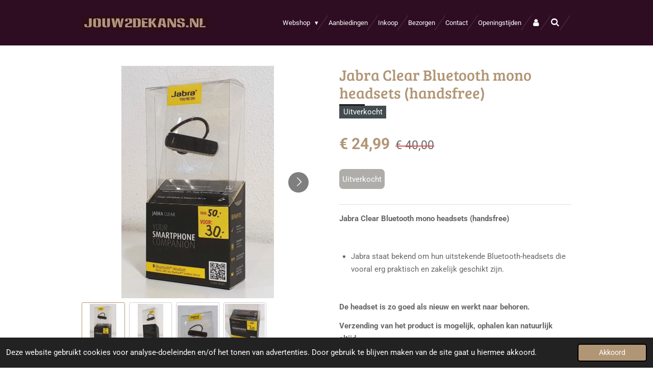

--- FILE ---
content_type: text/html; charset=UTF-8
request_url: https://www.jouw2dekans.nl/product/13239164/jabra-clear-bluetooth-mono-headsets-handsfree
body_size: 18540
content:
<!DOCTYPE html>
<html lang="nl">
    <head>
        <meta http-equiv="Content-Type" content="text/html; charset=utf-8">
        <meta name="viewport" content="width=device-width, initial-scale=1.0, maximum-scale=5.0">
        <meta http-equiv="X-UA-Compatible" content="IE=edge">
        <link rel="canonical" href="https://www.jouw2dekans.nl/product/13239164/jabra-clear-bluetooth-mono-headsets-handsfree">
        <link rel="sitemap" type="application/xml" href="https://www.jouw2dekans.nl/sitemap.xml">
        <meta property="og:title" content="Jabra Clear Bluetooth mono headsets (handsfree) | Jouw2dekans">
        <meta property="og:url" content="https://www.jouw2dekans.nl/product/13239164/jabra-clear-bluetooth-mono-headsets-handsfree">
        <base href="https://www.jouw2dekans.nl/">
        <meta name="description" property="og:description" content="Jabra Clear Bluetooth mono headsets (handsfree)
&amp;nbsp;

Jabra staat bekend om hun uitstekende Bluetooth-headsets die vooral erg praktisch en zakelijk geschikt zijn.

&amp;nbsp;
De headset is zo goed als nieuw en werkt naar behoren.
Verzending van het product is mogelijk, ophalen kan natuurlijk altijd.
&amp;nbsp;
Wij geven op elk artikel boven 50 euro 4 weken garantie.&amp;nbsp;Door deze garantie halen wij de onzekerheid over het correct werken van een product weg.
Mocht een artikel helaas niet aan u verwachtingen voldoen&amp;nbsp;dan kunt u altijd&amp;nbsp;contact&amp;nbsp;met ons opnemen.
&amp;nbsp;">
                <script nonce="b851766287aab07c8c00dca285047f7e">
            
            window.JOUWWEB = window.JOUWWEB || {};
            window.JOUWWEB.application = window.JOUWWEB.application || {};
            window.JOUWWEB.application = {"backends":[{"domain":"jouwweb.nl","freeDomain":"jouwweb.site"},{"domain":"webador.com","freeDomain":"webadorsite.com"},{"domain":"webador.de","freeDomain":"webadorsite.com"},{"domain":"webador.fr","freeDomain":"webadorsite.com"},{"domain":"webador.es","freeDomain":"webadorsite.com"},{"domain":"webador.it","freeDomain":"webadorsite.com"},{"domain":"jouwweb.be","freeDomain":"jouwweb.site"},{"domain":"webador.ie","freeDomain":"webadorsite.com"},{"domain":"webador.co.uk","freeDomain":"webadorsite.com"},{"domain":"webador.at","freeDomain":"webadorsite.com"},{"domain":"webador.be","freeDomain":"webadorsite.com"},{"domain":"webador.ch","freeDomain":"webadorsite.com"},{"domain":"webador.ch","freeDomain":"webadorsite.com"},{"domain":"webador.mx","freeDomain":"webadorsite.com"},{"domain":"webador.com","freeDomain":"webadorsite.com"},{"domain":"webador.dk","freeDomain":"webadorsite.com"},{"domain":"webador.se","freeDomain":"webadorsite.com"},{"domain":"webador.no","freeDomain":"webadorsite.com"},{"domain":"webador.fi","freeDomain":"webadorsite.com"},{"domain":"webador.ca","freeDomain":"webadorsite.com"},{"domain":"webador.ca","freeDomain":"webadorsite.com"},{"domain":"webador.pl","freeDomain":"webadorsite.com"},{"domain":"webador.com.au","freeDomain":"webadorsite.com"},{"domain":"webador.nz","freeDomain":"webadorsite.com"}],"editorLocale":"nl-NL","editorTimezone":"Europe\/Amsterdam","editorLanguage":"nl","analytics4TrackingId":"G-E6PZPGE4QM","analyticsDimensions":[],"backendDomain":"www.jouwweb.nl","backendShortDomain":"jouwweb.nl","backendKey":"jouwweb-nl","freeWebsiteDomain":"jouwweb.site","noSsl":false,"build":{"reference":"fec0291"},"linkHostnames":["www.jouwweb.nl","www.webador.com","www.webador.de","www.webador.fr","www.webador.es","www.webador.it","www.jouwweb.be","www.webador.ie","www.webador.co.uk","www.webador.at","www.webador.be","www.webador.ch","fr.webador.ch","www.webador.mx","es.webador.com","www.webador.dk","www.webador.se","www.webador.no","www.webador.fi","www.webador.ca","fr.webador.ca","www.webador.pl","www.webador.com.au","www.webador.nz"],"assetsUrl":"https:\/\/assets.jwwb.nl","loginUrl":"https:\/\/www.jouwweb.nl\/inloggen","publishUrl":"https:\/\/www.jouwweb.nl\/v2\/website\/1218765\/publish-proxy","adminUserOrIp":false,"pricing":{"plans":{"lite":{"amount":"700","currency":"EUR"},"pro":{"amount":"1200","currency":"EUR"},"business":{"amount":"2400","currency":"EUR"}},"yearlyDiscount":{"price":{"amount":"0","currency":"EUR"},"ratio":0,"percent":"0%","discountPrice":{"amount":"0","currency":"EUR"},"termPricePerMonth":{"amount":"0","currency":"EUR"},"termPricePerYear":{"amount":"0","currency":"EUR"}}},"hcUrl":{"add-product-variants":"https:\/\/help.jouwweb.nl\/hc\/nl\/articles\/28594307773201","basic-vs-advanced-shipping":"https:\/\/help.jouwweb.nl\/hc\/nl\/articles\/28594268794257","html-in-head":"https:\/\/help.jouwweb.nl\/hc\/nl\/articles\/28594336422545","link-domain-name":"https:\/\/help.jouwweb.nl\/hc\/nl\/articles\/28594325307409","optimize-for-mobile":"https:\/\/help.jouwweb.nl\/hc\/nl\/articles\/28594312927121","seo":"https:\/\/help.jouwweb.nl\/hc\/nl\/sections\/28507243966737","transfer-domain-name":"https:\/\/help.jouwweb.nl\/hc\/nl\/articles\/28594325232657","website-not-secure":"https:\/\/help.jouwweb.nl\/hc\/nl\/articles\/28594252935825"}};
            window.JOUWWEB.brand = {"type":"jouwweb","name":"JouwWeb","domain":"JouwWeb.nl","supportEmail":"support@jouwweb.nl"};
                    
                window.JOUWWEB = window.JOUWWEB || {};
                window.JOUWWEB.websiteRendering = {"locale":"nl-NL","timezone":"Europe\/Amsterdam","routes":{"api\/upload\/product-field":"\/_api\/upload\/product-field","checkout\/cart":"\/winkelwagen","payment":"\/bestelling-afronden\/:publicOrderId","payment\/forward":"\/bestelling-afronden\/:publicOrderId\/forward","public-order":"\/bestelling\/:publicOrderId","checkout\/authorize":"\/winkelwagen\/authorize\/:gateway","wishlist":"\/verlanglijst"}};
                                                    window.JOUWWEB.website = {"id":1218765,"locale":"nl-NL","enabled":true,"title":"Jouw2dekans","hasTitle":true,"roleOfLoggedInUser":null,"ownerLocale":"nl-NL","plan":"business","freeWebsiteDomain":"jouwweb.site","backendKey":"jouwweb-nl","currency":"EUR","defaultLocale":"nl-NL","url":"https:\/\/www.jouw2dekans.nl\/","homepageSegmentId":4862038,"category":"webshop","isOffline":false,"isPublished":true,"locales":["nl-NL"],"allowed":{"ads":false,"credits":true,"externalLinks":true,"slideshow":true,"customDefaultSlideshow":true,"hostedAlbums":true,"moderators":true,"mailboxQuota":10,"statisticsVisitors":true,"statisticsDetailed":true,"statisticsMonths":-1,"favicon":true,"password":true,"freeDomains":0,"freeMailAccounts":1,"canUseLanguages":false,"fileUpload":true,"legacyFontSize":false,"webshop":true,"products":-1,"imageText":false,"search":true,"audioUpload":true,"videoUpload":5000,"allowDangerousForms":false,"allowHtmlCode":true,"mobileBar":true,"sidebar":false,"poll":false,"allowCustomForms":true,"allowBusinessListing":true,"allowCustomAnalytics":true,"allowAccountingLink":true,"digitalProducts":true,"sitemapElement":true},"mobileBar":{"enabled":false,"theme":"accent","email":{"active":false},"location":{"active":false},"phone":{"active":false},"whatsapp":{"active":false},"social":{"active":false,"network":"facebook"}},"webshop":{"enabled":true,"currency":"EUR","taxEnabled":true,"taxInclusive":true,"vatDisclaimerVisible":false,"orderNotice":"<p>Indien je speciale wensen hebt kun je deze doorgeven via het Opmerkingen-veld in de laatste stap.<\/p>","orderConfirmation":"<p>Hartelijk bedankt voor uw bestelling!<br \/><br \/>Uw bestelling is geplaatst en zal worden doorgevoerd, indien u heeft gekozen om het product zelf af te halen zullen wij zo snel mogelijk contact met u opnemen om afspraak te maken.<\/p>","freeShipping":false,"freeShippingAmount":"0.00","shippingDisclaimerVisible":false,"pickupAllowed":true,"couponAllowed":true,"detailsPageAvailable":true,"socialMediaVisible":true,"termsPage":4903519,"termsPageUrl":"\/algemene-voorwaarden","extraTerms":null,"pricingVisible":true,"orderButtonVisible":true,"shippingAdvanced":true,"shippingAdvancedBackEnd":true,"soldOutVisible":false,"backInStockNotificationEnabled":false,"canAddProducts":true,"nextOrderNumber":1468,"allowedServicePoints":["postnl"],"sendcloudConfigured":true,"sendcloudFallbackPublicKey":"a3d50033a59b4a598f1d7ce7e72aafdf","taxExemptionAllowed":true,"invoiceComment":null,"emptyCartVisible":false,"minimumOrderPrice":null,"productNumbersEnabled":false,"wishlistEnabled":false,"hideTaxOnCart":false},"isTreatedAsWebshop":true};                            window.JOUWWEB.cart = {"products":[],"coupon":null,"shippingCountryCode":null,"shippingChoice":null,"breakdown":[]};                            window.JOUWWEB.scripts = ["website-rendering\/webshop"];                        window.parent.JOUWWEB.colorPalette = window.JOUWWEB.colorPalette;
        </script>
                    <meta name="robots" content="noindex,nofollow">
                <title>Jabra Clear Bluetooth mono headsets (handsfree) | Jouw2dekans</title>
                                            <link href="https://primary.jwwb.nl/public/v/q/h/temp-pbmwxneqbhxbvcffgmvu/touch-icon-iphone.png?bust=1580762306" rel="apple-touch-icon" sizes="60x60">                                                <link href="https://primary.jwwb.nl/public/v/q/h/temp-pbmwxneqbhxbvcffgmvu/touch-icon-ipad.png?bust=1580762306" rel="apple-touch-icon" sizes="76x76">                                                <link href="https://primary.jwwb.nl/public/v/q/h/temp-pbmwxneqbhxbvcffgmvu/touch-icon-iphone-retina.png?bust=1580762306" rel="apple-touch-icon" sizes="120x120">                                                <link href="https://primary.jwwb.nl/public/v/q/h/temp-pbmwxneqbhxbvcffgmvu/touch-icon-ipad-retina.png?bust=1580762306" rel="apple-touch-icon" sizes="152x152">                                                <link href="https://primary.jwwb.nl/public/v/q/h/temp-pbmwxneqbhxbvcffgmvu/favicon.png?bust=1580762306" rel="shortcut icon">                                                <link href="https://primary.jwwb.nl/public/v/q/h/temp-pbmwxneqbhxbvcffgmvu/favicon.png?bust=1580762306" rel="icon">                                        <meta property="og:image" content="https&#x3A;&#x2F;&#x2F;primary.jwwb.nl&#x2F;public&#x2F;v&#x2F;q&#x2F;h&#x2F;temp-pbmwxneqbhxbvcffgmvu&#x2F;ce7ugc&#x2F;20240123_173130.jpg&#x3F;enable-io&#x3D;true&amp;enable&#x3D;upscale&amp;fit&#x3D;bounds&amp;width&#x3D;1200">
                    <meta property="og:image" content="https&#x3A;&#x2F;&#x2F;primary.jwwb.nl&#x2F;public&#x2F;v&#x2F;q&#x2F;h&#x2F;temp-pbmwxneqbhxbvcffgmvu&#x2F;4latoy&#x2F;20240123_173149.jpg&#x3F;enable-io&#x3D;true&amp;enable&#x3D;upscale&amp;fit&#x3D;bounds&amp;width&#x3D;1200">
                    <meta property="og:image" content="https&#x3A;&#x2F;&#x2F;primary.jwwb.nl&#x2F;public&#x2F;v&#x2F;q&#x2F;h&#x2F;temp-pbmwxneqbhxbvcffgmvu&#x2F;gft4wk&#x2F;20240123_173138.jpg&#x3F;enable-io&#x3D;true&amp;enable&#x3D;upscale&amp;fit&#x3D;bounds&amp;width&#x3D;1200">
                    <meta property="og:image" content="https&#x3A;&#x2F;&#x2F;primary.jwwb.nl&#x2F;public&#x2F;v&#x2F;q&#x2F;h&#x2F;temp-pbmwxneqbhxbvcffgmvu&#x2F;k4soc9&#x2F;20240123_173142.jpg&#x3F;enable-io&#x3D;true&amp;enable&#x3D;upscale&amp;fit&#x3D;bounds&amp;width&#x3D;1200">
                    <meta property="og:image" content="https&#x3A;&#x2F;&#x2F;primary.jwwb.nl&#x2F;public&#x2F;v&#x2F;q&#x2F;h&#x2F;temp-pbmwxneqbhxbvcffgmvu&#x2F;logo-marktplaats-high-ikji2z.png">
                                    <meta name="twitter:card" content="summary_large_image">
                        <meta property="twitter:image" content="https&#x3A;&#x2F;&#x2F;primary.jwwb.nl&#x2F;public&#x2F;v&#x2F;q&#x2F;h&#x2F;temp-pbmwxneqbhxbvcffgmvu&#x2F;ce7ugc&#x2F;20240123_173130.jpg&#x3F;enable-io&#x3D;true&amp;enable&#x3D;upscale&amp;fit&#x3D;bounds&amp;width&#x3D;1200">
                                                    <meta name="google-site-verification" content="MYIH7Gt0DbSr_Ectzqyy__eIOJaWBN1h0MLETeQH3fQ" />                            <script src="https://www.google.com/recaptcha/enterprise.js?hl=nl&amp;render=explicit" nonce="b851766287aab07c8c00dca285047f7e" data-turbo-track="reload"></script>
<script src="https://plausible.io/js/script.manual.js" nonce="b851766287aab07c8c00dca285047f7e" data-turbo-track="reload" defer data-domain="shard15.jouwweb.nl"></script>
<link rel="stylesheet" type="text/css" href="https://gfonts.jwwb.nl/css?display=fallback&amp;family=Roboto%3A400%2C700%2C400italic%2C700italic%7CBree+Serif%3A400%2C700%2C400italic%2C700italic" nonce="b851766287aab07c8c00dca285047f7e" data-turbo-track="dynamic">
<script src="https://assets.jwwb.nl/assets/build/website-rendering/nl-NL.js?bust=af8dcdef13a1895089e9" nonce="b851766287aab07c8c00dca285047f7e" data-turbo-track="reload" defer></script>
<script src="https://assets.jwwb.nl/assets/website-rendering/runtime.e9aaeab0c631cbd69aaa.js?bust=0df1501923f96b249330" nonce="b851766287aab07c8c00dca285047f7e" data-turbo-track="reload" defer></script>
<script src="https://assets.jwwb.nl/assets/website-rendering/103.3d75ec3708e54af67f50.js?bust=cb0aa3c978e146edbd0d" nonce="b851766287aab07c8c00dca285047f7e" data-turbo-track="reload" defer></script>
<script src="https://assets.jwwb.nl/assets/website-rendering/main.f656389ec507dc20f0cb.js?bust=d20d7cd648ba41ec2448" nonce="b851766287aab07c8c00dca285047f7e" data-turbo-track="reload" defer></script>
<link rel="preload" href="https://assets.jwwb.nl/assets/website-rendering/styles.e258e1c0caffe3e22b8c.css?bust=00dff845dced716b5f3e" as="style">
<link rel="preload" href="https://assets.jwwb.nl/assets/website-rendering/fonts/icons-website-rendering/font/website-rendering.woff2?bust=bd2797014f9452dadc8e" as="font" crossorigin>
<link rel="preconnect" href="https://gfonts.jwwb.nl">
<link rel="stylesheet" type="text/css" href="https://assets.jwwb.nl/assets/website-rendering/styles.e258e1c0caffe3e22b8c.css?bust=00dff845dced716b5f3e" nonce="b851766287aab07c8c00dca285047f7e" data-turbo-track="dynamic">
<link rel="preconnect" href="https://assets.jwwb.nl">
<link rel="stylesheet" type="text/css" href="https://primary.jwwb.nl/public/v/q/h/temp-pbmwxneqbhxbvcffgmvu/style.css?bust=1768669790" nonce="b851766287aab07c8c00dca285047f7e" data-turbo-track="dynamic">    </head>
    <body
        id="top"
        class="jw-is-no-slideshow jw-header-is-image jw-is-segment-product jw-is-frontend jw-is-no-sidebar jw-is-no-messagebar jw-is-no-touch-device jw-is-no-mobile"
                                    data-jouwweb-page="13239164"
                                                data-jouwweb-segment-id="13239164"
                                                data-jouwweb-segment-type="product"
                                                data-template-threshold="960"
                                                data-template-name="beautysalon&#x7C;fotografie"
                            itemscope
        itemtype="https://schema.org/Product"
    >
                                    <meta itemprop="url" content="https://www.jouw2dekans.nl/product/13239164/jabra-clear-bluetooth-mono-headsets-handsfree">
        <a href="#main-content" class="jw-skip-link">
            Ga direct naar de hoofdinhoud        </a>
        <div class="jw-background"></div>
        <div class="jw-body">
            <div class="jw-mobile-menu jw-mobile-is-logo js-mobile-menu">
            <button
            type="button"
            class="jw-mobile-menu__button jw-mobile-toggle"
            aria-label="Open / sluit menu"
        >
            <span class="jw-icon-burger"></span>
        </button>
        <div class="jw-mobile-header jw-mobile-header--image">
        <a            class="jw-mobile-header-content"
                            href="/"
                        >
                            <img class="jw-mobile-logo jw-mobile-logo--landscape" src="https://primary.jwwb.nl/public/v/q/h/temp-pbmwxneqbhxbvcffgmvu/rxabjq/logo4.jpg?enable-io=true&amp;enable=upscale&amp;height=50" srcset="https://primary.jwwb.nl/public/v/q/h/temp-pbmwxneqbhxbvcffgmvu/rxabjq/logo4.jpg?enable-io=true&amp;enable=upscale&amp;height=50 1x" alt="Jouw2dekans" title="Jouw2dekans">                                </a>
    </div>

        <a
        href="/winkelwagen"
        class="jw-mobile-menu__button jw-mobile-header-cart jw-mobile-header-cart--hidden jw-mobile-menu__button--dummy"
        aria-label="Bekijk winkelwagen"
    >
        <span class="jw-icon-badge-wrapper">
            <span class="website-rendering-icon-basket" aria-hidden="true"></span>
            <span class="jw-icon-badge hidden" aria-hidden="true"></span>
        </span>
    </a>
    
    </div>
    <div class="jw-mobile-menu-search jw-mobile-menu-search--hidden">
        <form
            action="/zoeken"
            method="get"
            class="jw-mobile-menu-search__box"
        >
            <input
                type="text"
                name="q"
                value=""
                placeholder="Zoeken..."
                class="jw-mobile-menu-search__input"
                aria-label="Zoeken"
            >
            <button type="submit" class="jw-btn jw-btn--style-flat jw-mobile-menu-search__button" aria-label="Zoeken">
                <span class="website-rendering-icon-search" aria-hidden="true"></span>
            </button>
            <button type="button" class="jw-btn jw-btn--style-flat jw-mobile-menu-search__button js-cancel-search" aria-label="Zoekopdracht annuleren">
                <span class="website-rendering-icon-cancel" aria-hidden="true"></span>
            </button>
        </form>
    </div>
            <header class="header clear js-fixed-header-container">
    <div class="inner header-inner js-topbar-content-container">
        <div class="jw-header-logo">
            <div
    id="jw-header-image-container"
    class="jw-header jw-header-image jw-header-image-toggle"
    style="flex-basis: 250px; max-width: 250px; flex-shrink: 1;"
>
            <a href="/">
        <img id="jw-header-image" data-image-id="23157211" srcset="https://primary.jwwb.nl/public/v/q/h/temp-pbmwxneqbhxbvcffgmvu/rxabjq/logo4.jpg?enable-io=true&amp;width=250 250w, https://primary.jwwb.nl/public/v/q/h/temp-pbmwxneqbhxbvcffgmvu/rxabjq/logo4.jpg?enable-io=true&amp;width=419 419w" class="jw-header-image" title="Jouw2dekans" style="" sizes="250px" width="250" height="30" intrinsicsize="250.00 x 30.00" alt="Jouw2dekans">                </a>
    </div>
        <div
    class="jw-header jw-header-title-container jw-header-text jw-header-text-toggle"
    data-stylable="true"
>
    <a        id="jw-header-title"
        class="jw-header-title"
                    href="/"
            >
        <span style="color: #5c5c5c;">Jouw2dekans</span>    </a>
</div>
</div>
        <nav class="menu jw-menu-copy clear">
            <ul
    id="jw-menu"
    class="jw-menu jw-menu-horizontal"
            >
            <li
    class="jw-menu-item jw-menu-has-submenu"
>
        <a        class="jw-menu-link"
        href="/webshop-1"                                            data-page-link-id="4877459"
                            >
                <span class="">
            Webshop        </span>
                    <span class="jw-arrow jw-arrow-toplevel"></span>
            </a>
                    <ul
            class="jw-submenu"
                    >
                            <li
    class="jw-menu-item"
>
        <a        class="jw-menu-link"
        href="/webshop-1/televisies"                                            data-page-link-id="4877443"
                            >
                <span class="">
            Televisies        </span>
            </a>
                </li>
                            <li
    class="jw-menu-item jw-menu-has-submenu"
>
        <a        class="jw-menu-link"
        href="/webshop-1/audio-en-videoapparatuur-1"                                            data-page-link-id="8529335"
                            >
                <span class="">
            Audio en Videoapparatuur        </span>
                    <span class="jw-arrow"></span>
            </a>
                    <ul
            class="jw-submenu"
                    >
                            <li
    class="jw-menu-item"
>
        <a        class="jw-menu-link"
        href="/webshop-1/audio-en-videoapparatuur-1/home-cinema-sets"                                            data-page-link-id="8534929"
                            >
                <span class="">
            Home Cinema - Sets        </span>
            </a>
                </li>
                            <li
    class="jw-menu-item"
>
        <a        class="jw-menu-link"
        href="/webshop-1/audio-en-videoapparatuur-1/soundbars"                                            data-page-link-id="21670453"
                            >
                <span class="">
            Soundbars        </span>
            </a>
                </li>
                            <li
    class="jw-menu-item"
>
        <a        class="jw-menu-link"
        href="/webshop-1/audio-en-videoapparatuur-1/stereo-sets"                                            data-page-link-id="8535024"
                            >
                <span class="">
            Stereo - Sets        </span>
            </a>
                </li>
                            <li
    class="jw-menu-item"
>
        <a        class="jw-menu-link"
        href="/webshop-1/audio-en-videoapparatuur-1/complete-surround-sets"                                            data-page-link-id="8535051"
                            >
                <span class="">
            Complete Surround - Sets         </span>
            </a>
                </li>
                            <li
    class="jw-menu-item"
>
        <a        class="jw-menu-link"
        href="/webshop-1/audio-en-videoapparatuur-1/cd-spelers"                                            data-page-link-id="21693338"
                            >
                <span class="">
            CD spelers        </span>
            </a>
                </li>
                            <li
    class="jw-menu-item"
>
        <a        class="jw-menu-link"
        href="/webshop-1/audio-en-videoapparatuur-1/dvd-spelers-videospelers-vhs"                                            data-page-link-id="8535219"
                            >
                <span class="">
            DVD Spelers / Videospelers (VHS)        </span>
            </a>
                </li>
                            <li
    class="jw-menu-item"
>
        <a        class="jw-menu-link"
        href="/webshop-1/audio-en-videoapparatuur-1/receivers-versterkers"                                            data-page-link-id="8535265"
                            >
                <span class="">
            Receivers / Versterkers        </span>
            </a>
                </li>
                            <li
    class="jw-menu-item"
>
        <a        class="jw-menu-link"
        href="/webshop-1/audio-en-videoapparatuur-1/luidsprekers-en-subwoofers"                                            data-page-link-id="8535334"
                            >
                <span class="">
            Luidsprekers en Subwoofers        </span>
            </a>
                </li>
                            <li
    class="jw-menu-item"
>
        <a        class="jw-menu-link"
        href="/webshop-1/audio-en-videoapparatuur-1/cassettedecks"                                            data-page-link-id="8535327"
                            >
                <span class="">
            Cassettedecks        </span>
            </a>
                </li>
                            <li
    class="jw-menu-item"
>
        <a        class="jw-menu-link"
        href="/webshop-1/audio-en-videoapparatuur-1/radio-s-tuners-dab-radio-s"                                            data-page-link-id="8535316"
                            >
                <span class="">
            Radio&#039;s / Tuners / DAB Radio&#039;s        </span>
            </a>
                </li>
                            <li
    class="jw-menu-item"
>
        <a        class="jw-menu-link"
        href="/webshop-1/audio-en-videoapparatuur-1/platenspelers"                                            data-page-link-id="8535385"
                            >
                <span class="">
            Platenspelers        </span>
            </a>
                </li>
                            <li
    class="jw-menu-item"
>
        <a        class="jw-menu-link"
        href="/webshop-1/audio-en-videoapparatuur-1/tv-decoders"                                            data-page-link-id="8535401"
                            >
                <span class="">
            TV Decoders        </span>
            </a>
                </li>
                            <li
    class="jw-menu-item"
>
        <a        class="jw-menu-link"
        href="/webshop-1/audio-en-videoapparatuur-1/draadloze-luidsprekers-bluetooth-en-wifi"                                            data-page-link-id="8535423"
                            >
                <span class="">
            Draadloze Luidsprekers - Bluetooth en WIFI        </span>
            </a>
                </li>
                            <li
    class="jw-menu-item"
>
        <a        class="jw-menu-link"
        href="/webshop-1/audio-en-videoapparatuur-1/headsets-koptelefoons-oordopjes"                                            data-page-link-id="8938457"
                            >
                <span class="">
            Headsets / Koptelefoons / Oordopjes        </span>
            </a>
                </li>
                            <li
    class="jw-menu-item"
>
        <a        class="jw-menu-link"
        href="/webshop-1/audio-en-videoapparatuur-1/accessoires-en-toebehoren"                                            data-page-link-id="4877465"
                            >
                <span class="">
            Accessoires en toebehoren        </span>
            </a>
                </li>
                            <li
    class="jw-menu-item"
>
        <a        class="jw-menu-link"
        href="/webshop-1/audio-en-videoapparatuur-1/overige-audio-video-apparatuur"                                            data-page-link-id="8535465"
                            >
                <span class="">
            Overige Audio / Video apparatuur        </span>
            </a>
                </li>
                    </ul>
        </li>
                            <li
    class="jw-menu-item"
>
        <a        class="jw-menu-link"
        href="/webshop-1/computers-laptops-en-tablets"                                            data-page-link-id="4877452"
                            >
                <span class="">
            Computers, Laptops en Tablets        </span>
            </a>
                </li>
                            <li
    class="jw-menu-item"
>
        <a        class="jw-menu-link"
        href="/webshop-1/smartphones-en-smarthorloges"                                            data-page-link-id="4862229"
                            >
                <span class="">
            Smartphones en Smarthorloges        </span>
            </a>
                </li>
                            <li
    class="jw-menu-item jw-menu-has-submenu"
>
        <a        class="jw-menu-link"
        href="/webshop-1/game-consoles-en-games"                                            data-page-link-id="4877460"
                            >
                <span class="">
            Game consoles en Games        </span>
                    <span class="jw-arrow"></span>
            </a>
                    <ul
            class="jw-submenu"
                    >
                            <li
    class="jw-menu-item"
>
        <a        class="jw-menu-link"
        href="/webshop-1/game-consoles-en-games/playstation"                                            data-page-link-id="18733852"
                            >
                <span class="">
            Playstation        </span>
            </a>
                </li>
                            <li
    class="jw-menu-item"
>
        <a        class="jw-menu-link"
        href="/webshop-1/game-consoles-en-games/nintendo"                                            data-page-link-id="18733866"
                            >
                <span class="">
            Nintendo        </span>
            </a>
                </li>
                            <li
    class="jw-menu-item"
>
        <a        class="jw-menu-link"
        href="/webshop-1/game-consoles-en-games/xbox"                                            data-page-link-id="18733874"
                            >
                <span class="">
            XBOX        </span>
            </a>
                </li>
                            <li
    class="jw-menu-item"
>
        <a        class="jw-menu-link"
        href="/webshop-1/game-consoles-en-games/overige-1"                                            data-page-link-id="24083122"
                            >
                <span class="">
            Overige        </span>
            </a>
                </li>
                    </ul>
        </li>
                            <li
    class="jw-menu-item"
>
        <a        class="jw-menu-link"
        href="/webshop-1/keukenapparaten"                                            data-page-link-id="4877463"
                            >
                <span class="">
            Keukenapparaten        </span>
            </a>
                </li>
                            <li
    class="jw-menu-item"
>
        <a        class="jw-menu-link"
        href="/webshop-1/gereedschappen"                                            data-page-link-id="4877462"
                            >
                <span class="">
            Gereedschappen        </span>
            </a>
                </li>
                            <li
    class="jw-menu-item"
>
        <a        class="jw-menu-link"
        href="/webshop-1/car-audio-en-accessories"                                            data-page-link-id="9554601"
                            >
                <span class="">
            Car Audio en Accessories        </span>
            </a>
                </li>
                            <li
    class="jw-menu-item"
>
        <a        class="jw-menu-link"
        href="/webshop-1/overige"                                            data-page-link-id="4877466"
                            >
                <span class="">
            Overige        </span>
            </a>
                </li>
                            <li
    class="jw-menu-item"
>
        <a        class="jw-menu-link"
        href="/webshop-1/afstandsbedieningen"                                            data-page-link-id="10613391"
                            >
                <span class="">
            Afstandsbedieningen        </span>
            </a>
                </li>
                            <li
    class="jw-menu-item"
>
        <a        class="jw-menu-link"
        href="/webshop-1/kabels"                                            data-page-link-id="10059740"
                            >
                <span class="">
            Kabels        </span>
            </a>
                </li>
                            <li
    class="jw-menu-item"
>
        <a        class="jw-menu-link"
        href="/webshop-1/onderdelen"                                            data-page-link-id="21569888"
                            >
                <span class="">
            Onderdelen        </span>
            </a>
                </li>
                    </ul>
        </li>
            <li
    class="jw-menu-item"
>
        <a        class="jw-menu-link"
        href="/aanbiedingen"                                            data-page-link-id="4871723"
                            >
                <span class="">
            Aanbiedingen        </span>
            </a>
                </li>
            <li
    class="jw-menu-item"
>
        <a        class="jw-menu-link"
        href="/inkoop"                                            data-page-link-id="4862230"
                            >
                <span class="">
            Inkoop        </span>
            </a>
                </li>
            <li
    class="jw-menu-item"
>
        <a        class="jw-menu-link"
        href="/bezorgen"                                            data-page-link-id="4871717"
                            >
                <span class="">
            Bezorgen        </span>
            </a>
                </li>
            <li
    class="jw-menu-item"
>
        <a        class="jw-menu-link"
        href="/contact"                                            data-page-link-id="4871720"
                            >
                <span class="">
            Contact        </span>
            </a>
                </li>
            <li
    class="jw-menu-item"
>
        <a        class="jw-menu-link"
        href="/openingstijden"                                            data-page-link-id="9330786"
                            >
                <span class="">
            Openingstijden        </span>
            </a>
                </li>
            <li
    class="jw-menu-item"
>
        <a        class="jw-menu-link jw-menu-link--icon"
        href="/account"                                                            title="Account"
            >
                                <span class="website-rendering-icon-user"></span>
                            <span class="hidden-desktop-horizontal-menu">
            Account        </span>
            </a>
                </li>
            <li
    class="jw-menu-item jw-menu-search-item"
>
        <button        class="jw-menu-link jw-menu-link--icon jw-text-button"
                                                                    title="Zoeken"
            >
                                <span class="website-rendering-icon-search"></span>
                            <span class="hidden-desktop-horizontal-menu">
            Zoeken        </span>
            </button>
                
            <div class="jw-popover-container jw-popover-container--inline is-hidden">
                <div class="jw-popover-backdrop"></div>
                <div class="jw-popover">
                    <div class="jw-popover__arrow"></div>
                    <div class="jw-popover__content jw-section-white">
                        <form  class="jw-search" action="/zoeken" method="get">
                            
                            <input class="jw-search__input" type="text" name="q" value="" placeholder="Zoeken..." aria-label="Zoeken" >
                            <button class="jw-search__submit" type="submit" aria-label="Zoeken">
                                <span class="website-rendering-icon-search" aria-hidden="true"></span>
                            </button>
                        </form>
                    </div>
                </div>
            </div>
                        </li>
            <li
    class="jw-menu-item js-menu-cart-item jw-menu-cart-item--hidden"
>
        <a        class="jw-menu-link jw-menu-link--icon"
        href="/winkelwagen"                                                            title="Winkelwagen"
            >
                                    <span class="jw-icon-badge-wrapper">
                        <span class="website-rendering-icon-basket"></span>
                                            <span class="jw-icon-badge hidden">
                    0                </span>
                            <span class="hidden-desktop-horizontal-menu">
            Winkelwagen        </span>
            </a>
                </li>
    
    </ul>

    <script nonce="b851766287aab07c8c00dca285047f7e" id="jw-mobile-menu-template" type="text/template">
        <ul id="jw-menu" class="jw-menu jw-menu-horizontal">
                            <li
    class="jw-menu-item jw-menu-search-item"
>
                
                 <li class="jw-menu-item jw-mobile-menu-search-item">
                    <form class="jw-search" action="/zoeken" method="get">
                        <input class="jw-search__input" type="text" name="q" value="" placeholder="Zoeken..." aria-label="Zoeken">
                        <button class="jw-search__submit" type="submit" aria-label="Zoeken">
                            <span class="website-rendering-icon-search" aria-hidden="true"></span>
                        </button>
                    </form>
                </li>
                        </li>
                            <li
    class="jw-menu-item jw-menu-has-submenu"
>
        <a        class="jw-menu-link"
        href="/webshop-1"                                            data-page-link-id="4877459"
                            >
                <span class="">
            Webshop        </span>
                    <span class="jw-arrow jw-arrow-toplevel"></span>
            </a>
                    <ul
            class="jw-submenu"
                    >
                            <li
    class="jw-menu-item"
>
        <a        class="jw-menu-link"
        href="/webshop-1/televisies"                                            data-page-link-id="4877443"
                            >
                <span class="">
            Televisies        </span>
            </a>
                </li>
                            <li
    class="jw-menu-item jw-menu-has-submenu"
>
        <a        class="jw-menu-link"
        href="/webshop-1/audio-en-videoapparatuur-1"                                            data-page-link-id="8529335"
                            >
                <span class="">
            Audio en Videoapparatuur        </span>
                    <span class="jw-arrow"></span>
            </a>
                    <ul
            class="jw-submenu"
                    >
                            <li
    class="jw-menu-item"
>
        <a        class="jw-menu-link"
        href="/webshop-1/audio-en-videoapparatuur-1/home-cinema-sets"                                            data-page-link-id="8534929"
                            >
                <span class="">
            Home Cinema - Sets        </span>
            </a>
                </li>
                            <li
    class="jw-menu-item"
>
        <a        class="jw-menu-link"
        href="/webshop-1/audio-en-videoapparatuur-1/soundbars"                                            data-page-link-id="21670453"
                            >
                <span class="">
            Soundbars        </span>
            </a>
                </li>
                            <li
    class="jw-menu-item"
>
        <a        class="jw-menu-link"
        href="/webshop-1/audio-en-videoapparatuur-1/stereo-sets"                                            data-page-link-id="8535024"
                            >
                <span class="">
            Stereo - Sets        </span>
            </a>
                </li>
                            <li
    class="jw-menu-item"
>
        <a        class="jw-menu-link"
        href="/webshop-1/audio-en-videoapparatuur-1/complete-surround-sets"                                            data-page-link-id="8535051"
                            >
                <span class="">
            Complete Surround - Sets         </span>
            </a>
                </li>
                            <li
    class="jw-menu-item"
>
        <a        class="jw-menu-link"
        href="/webshop-1/audio-en-videoapparatuur-1/cd-spelers"                                            data-page-link-id="21693338"
                            >
                <span class="">
            CD spelers        </span>
            </a>
                </li>
                            <li
    class="jw-menu-item"
>
        <a        class="jw-menu-link"
        href="/webshop-1/audio-en-videoapparatuur-1/dvd-spelers-videospelers-vhs"                                            data-page-link-id="8535219"
                            >
                <span class="">
            DVD Spelers / Videospelers (VHS)        </span>
            </a>
                </li>
                            <li
    class="jw-menu-item"
>
        <a        class="jw-menu-link"
        href="/webshop-1/audio-en-videoapparatuur-1/receivers-versterkers"                                            data-page-link-id="8535265"
                            >
                <span class="">
            Receivers / Versterkers        </span>
            </a>
                </li>
                            <li
    class="jw-menu-item"
>
        <a        class="jw-menu-link"
        href="/webshop-1/audio-en-videoapparatuur-1/luidsprekers-en-subwoofers"                                            data-page-link-id="8535334"
                            >
                <span class="">
            Luidsprekers en Subwoofers        </span>
            </a>
                </li>
                            <li
    class="jw-menu-item"
>
        <a        class="jw-menu-link"
        href="/webshop-1/audio-en-videoapparatuur-1/cassettedecks"                                            data-page-link-id="8535327"
                            >
                <span class="">
            Cassettedecks        </span>
            </a>
                </li>
                            <li
    class="jw-menu-item"
>
        <a        class="jw-menu-link"
        href="/webshop-1/audio-en-videoapparatuur-1/radio-s-tuners-dab-radio-s"                                            data-page-link-id="8535316"
                            >
                <span class="">
            Radio&#039;s / Tuners / DAB Radio&#039;s        </span>
            </a>
                </li>
                            <li
    class="jw-menu-item"
>
        <a        class="jw-menu-link"
        href="/webshop-1/audio-en-videoapparatuur-1/platenspelers"                                            data-page-link-id="8535385"
                            >
                <span class="">
            Platenspelers        </span>
            </a>
                </li>
                            <li
    class="jw-menu-item"
>
        <a        class="jw-menu-link"
        href="/webshop-1/audio-en-videoapparatuur-1/tv-decoders"                                            data-page-link-id="8535401"
                            >
                <span class="">
            TV Decoders        </span>
            </a>
                </li>
                            <li
    class="jw-menu-item"
>
        <a        class="jw-menu-link"
        href="/webshop-1/audio-en-videoapparatuur-1/draadloze-luidsprekers-bluetooth-en-wifi"                                            data-page-link-id="8535423"
                            >
                <span class="">
            Draadloze Luidsprekers - Bluetooth en WIFI        </span>
            </a>
                </li>
                            <li
    class="jw-menu-item"
>
        <a        class="jw-menu-link"
        href="/webshop-1/audio-en-videoapparatuur-1/headsets-koptelefoons-oordopjes"                                            data-page-link-id="8938457"
                            >
                <span class="">
            Headsets / Koptelefoons / Oordopjes        </span>
            </a>
                </li>
                            <li
    class="jw-menu-item"
>
        <a        class="jw-menu-link"
        href="/webshop-1/audio-en-videoapparatuur-1/accessoires-en-toebehoren"                                            data-page-link-id="4877465"
                            >
                <span class="">
            Accessoires en toebehoren        </span>
            </a>
                </li>
                            <li
    class="jw-menu-item"
>
        <a        class="jw-menu-link"
        href="/webshop-1/audio-en-videoapparatuur-1/overige-audio-video-apparatuur"                                            data-page-link-id="8535465"
                            >
                <span class="">
            Overige Audio / Video apparatuur        </span>
            </a>
                </li>
                    </ul>
        </li>
                            <li
    class="jw-menu-item"
>
        <a        class="jw-menu-link"
        href="/webshop-1/computers-laptops-en-tablets"                                            data-page-link-id="4877452"
                            >
                <span class="">
            Computers, Laptops en Tablets        </span>
            </a>
                </li>
                            <li
    class="jw-menu-item"
>
        <a        class="jw-menu-link"
        href="/webshop-1/smartphones-en-smarthorloges"                                            data-page-link-id="4862229"
                            >
                <span class="">
            Smartphones en Smarthorloges        </span>
            </a>
                </li>
                            <li
    class="jw-menu-item jw-menu-has-submenu"
>
        <a        class="jw-menu-link"
        href="/webshop-1/game-consoles-en-games"                                            data-page-link-id="4877460"
                            >
                <span class="">
            Game consoles en Games        </span>
                    <span class="jw-arrow"></span>
            </a>
                    <ul
            class="jw-submenu"
                    >
                            <li
    class="jw-menu-item"
>
        <a        class="jw-menu-link"
        href="/webshop-1/game-consoles-en-games/playstation"                                            data-page-link-id="18733852"
                            >
                <span class="">
            Playstation        </span>
            </a>
                </li>
                            <li
    class="jw-menu-item"
>
        <a        class="jw-menu-link"
        href="/webshop-1/game-consoles-en-games/nintendo"                                            data-page-link-id="18733866"
                            >
                <span class="">
            Nintendo        </span>
            </a>
                </li>
                            <li
    class="jw-menu-item"
>
        <a        class="jw-menu-link"
        href="/webshop-1/game-consoles-en-games/xbox"                                            data-page-link-id="18733874"
                            >
                <span class="">
            XBOX        </span>
            </a>
                </li>
                            <li
    class="jw-menu-item"
>
        <a        class="jw-menu-link"
        href="/webshop-1/game-consoles-en-games/overige-1"                                            data-page-link-id="24083122"
                            >
                <span class="">
            Overige        </span>
            </a>
                </li>
                    </ul>
        </li>
                            <li
    class="jw-menu-item"
>
        <a        class="jw-menu-link"
        href="/webshop-1/keukenapparaten"                                            data-page-link-id="4877463"
                            >
                <span class="">
            Keukenapparaten        </span>
            </a>
                </li>
                            <li
    class="jw-menu-item"
>
        <a        class="jw-menu-link"
        href="/webshop-1/gereedschappen"                                            data-page-link-id="4877462"
                            >
                <span class="">
            Gereedschappen        </span>
            </a>
                </li>
                            <li
    class="jw-menu-item"
>
        <a        class="jw-menu-link"
        href="/webshop-1/car-audio-en-accessories"                                            data-page-link-id="9554601"
                            >
                <span class="">
            Car Audio en Accessories        </span>
            </a>
                </li>
                            <li
    class="jw-menu-item"
>
        <a        class="jw-menu-link"
        href="/webshop-1/overige"                                            data-page-link-id="4877466"
                            >
                <span class="">
            Overige        </span>
            </a>
                </li>
                            <li
    class="jw-menu-item"
>
        <a        class="jw-menu-link"
        href="/webshop-1/afstandsbedieningen"                                            data-page-link-id="10613391"
                            >
                <span class="">
            Afstandsbedieningen        </span>
            </a>
                </li>
                            <li
    class="jw-menu-item"
>
        <a        class="jw-menu-link"
        href="/webshop-1/kabels"                                            data-page-link-id="10059740"
                            >
                <span class="">
            Kabels        </span>
            </a>
                </li>
                            <li
    class="jw-menu-item"
>
        <a        class="jw-menu-link"
        href="/webshop-1/onderdelen"                                            data-page-link-id="21569888"
                            >
                <span class="">
            Onderdelen        </span>
            </a>
                </li>
                    </ul>
        </li>
                            <li
    class="jw-menu-item"
>
        <a        class="jw-menu-link"
        href="/aanbiedingen"                                            data-page-link-id="4871723"
                            >
                <span class="">
            Aanbiedingen        </span>
            </a>
                </li>
                            <li
    class="jw-menu-item"
>
        <a        class="jw-menu-link"
        href="/inkoop"                                            data-page-link-id="4862230"
                            >
                <span class="">
            Inkoop        </span>
            </a>
                </li>
                            <li
    class="jw-menu-item"
>
        <a        class="jw-menu-link"
        href="/bezorgen"                                            data-page-link-id="4871717"
                            >
                <span class="">
            Bezorgen        </span>
            </a>
                </li>
                            <li
    class="jw-menu-item"
>
        <a        class="jw-menu-link"
        href="/contact"                                            data-page-link-id="4871720"
                            >
                <span class="">
            Contact        </span>
            </a>
                </li>
                            <li
    class="jw-menu-item"
>
        <a        class="jw-menu-link"
        href="/openingstijden"                                            data-page-link-id="9330786"
                            >
                <span class="">
            Openingstijden        </span>
            </a>
                </li>
                            <li
    class="jw-menu-item"
>
        <a        class="jw-menu-link jw-menu-link--icon"
        href="/account"                                                            title="Account"
            >
                                <span class="website-rendering-icon-user"></span>
                            <span class="hidden-desktop-horizontal-menu">
            Account        </span>
            </a>
                </li>
            
                    </ul>
    </script>
        </nav>
    </div>
</header>
<div class="wrapper">
    <script nonce="b851766287aab07c8c00dca285047f7e">
        window.JOUWWEB.templateConfig = {
            header: {
                selector: 'header',
                mobileSelector: '.jw-mobile-header',
                updatePusher: function (headerHeight, state) {
                    $('.jw-menu-clone').css('top', headerHeight);

                    // Logo height change implies header height change, so we update
                    // the styles dependent on logo height in the same callback as the header height.
                    var headerLogoHeight = document.querySelector('.jw-header-logo').offsetHeight;
                    document.documentElement.style.setProperty('--header-logo-height', headerLogoHeight + 'px');
                },
            },
        };
    </script>
    <div class="slideshow-wrap">
                <div class="slideshow-decoration">
            <div class="slideshow-decoration__bar">
                <div class="slideshow-decoration__inner-bar"></div>
            </div>
        </div>
    </div>
    <script nonce="b851766287aab07c8c00dca285047f7e">
        window.addEventListener('load', function () {
            const scrollTop = document.querySelector('.jw-scroll-top');
            if(scrollTop) {
                scrollTop.addEventListener('click', function (e) {
                    e.preventDefault();
                    window.scrollTo({
                        top: 0,
                        behavior: 'smooth'
                    });
                });
            }
        });
    </script>
</div>
<div class="main-content">
    
<main id="main-content" class="block-content">
    <div data-section-name="content" class="jw-section jw-section-content jw-responsive">
        <div class="jw-strip jw-strip--default jw-strip--style-color jw-strip--primary jw-strip--color-default jw-strip--padding-start"><div class="jw-strip__content-container"><div class="jw-strip__content jw-responsive">    
                        <div
        class="product-page js-product-container"
        data-webshop-product="&#x7B;&quot;id&quot;&#x3A;13239164,&quot;title&quot;&#x3A;&quot;Jabra&#x20;Clear&#x20;Bluetooth&#x20;mono&#x20;headsets&#x20;&#x28;handsfree&#x29;&quot;,&quot;url&quot;&#x3A;&quot;&#x5C;&#x2F;product&#x5C;&#x2F;13239164&#x5C;&#x2F;jabra-clear-bluetooth-mono-headsets-handsfree&quot;,&quot;variants&quot;&#x3A;&#x5B;&#x7B;&quot;id&quot;&#x3A;45016610,&quot;stock&quot;&#x3A;0,&quot;limited&quot;&#x3A;true,&quot;propertyValueIds&quot;&#x3A;&#x5B;&#x5D;&#x7D;&#x5D;,&quot;image&quot;&#x3A;&#x7B;&quot;id&quot;&#x3A;106093942,&quot;url&quot;&#x3A;&quot;https&#x3A;&#x5C;&#x2F;&#x5C;&#x2F;primary.jwwb.nl&#x5C;&#x2F;public&#x5C;&#x2F;v&#x5C;&#x2F;q&#x5C;&#x2F;h&#x5C;&#x2F;temp-pbmwxneqbhxbvcffgmvu&#x5C;&#x2F;20240123_173130.jpg&quot;,&quot;width&quot;&#x3A;800,&quot;height&quot;&#x3A;1217&#x7D;&#x7D;"
        data-is-detail-view="1"
    >
                <div class="product-page__top">
            <h1 class="product-page__heading" itemprop="name">
                Jabra Clear Bluetooth mono headsets (handsfree)            </h1>
            <div class="product-sticker product-sticker--sold-out">Uitverkocht</div>                    </div>
                                <div class="product-page__image-container">
                <div
                    class="image-gallery"
                    role="group"
                    aria-roledescription="carousel"
                    aria-label="Productafbeeldingen"
                >
                    <div class="image-gallery__main">
                        <div
                            class="image-gallery__slides"
                            aria-live="polite"
                            aria-atomic="false"
                        >
                                                                                            <div
                                    class="image-gallery__slide-container"
                                    role="group"
                                    aria-roledescription="slide"
                                    aria-hidden="false"
                                    aria-label="1 van 4"
                                >
                                    <a
                                        class="image-gallery__slide-item"
                                        href="https://primary.jwwb.nl/public/v/q/h/temp-pbmwxneqbhxbvcffgmvu/ce7ugc/20240123_173130.jpg"
                                        data-width="1231"
                                        data-height="1873"
                                        data-image-id="106093942"
                                        tabindex="0"
                                    >
                                        <div class="image-gallery__slide-image">
                                            <img
                                                                                                    itemprop="image"
                                                    alt="Jabra&#x20;Clear&#x20;Bluetooth&#x20;mono&#x20;headsets&#x20;&#x28;handsfree&#x29;"
                                                                                                src="https://primary.jwwb.nl/public/v/q/h/temp-pbmwxneqbhxbvcffgmvu/20240123_173130.jpg?enable-io=true&enable=upscale&width=600"
                                                srcset="https://primary.jwwb.nl/public/v/q/h/temp-pbmwxneqbhxbvcffgmvu/ce7ugc/20240123_173130.jpg?enable-io=true&width=600 600w"
                                                sizes="(min-width: 960px) 50vw, 100vw"
                                                width="1231"
                                                height="1873"
                                            >
                                        </div>
                                    </a>
                                </div>
                                                                                            <div
                                    class="image-gallery__slide-container"
                                    role="group"
                                    aria-roledescription="slide"
                                    aria-hidden="true"
                                    aria-label="2 van 4"
                                >
                                    <a
                                        class="image-gallery__slide-item"
                                        href="https://primary.jwwb.nl/public/v/q/h/temp-pbmwxneqbhxbvcffgmvu/4latoy/20240123_173149.jpg"
                                        data-width="1201"
                                        data-height="1873"
                                        data-image-id="106093945"
                                        tabindex="-1"
                                    >
                                        <div class="image-gallery__slide-image">
                                            <img
                                                                                                    alt=""
                                                                                                src="https://primary.jwwb.nl/public/v/q/h/temp-pbmwxneqbhxbvcffgmvu/20240123_173149.jpg?enable-io=true&enable=upscale&width=600"
                                                srcset="https://primary.jwwb.nl/public/v/q/h/temp-pbmwxneqbhxbvcffgmvu/4latoy/20240123_173149.jpg?enable-io=true&width=600 600w"
                                                sizes="(min-width: 960px) 50vw, 100vw"
                                                width="1201"
                                                height="1873"
                                            >
                                        </div>
                                    </a>
                                </div>
                                                                                            <div
                                    class="image-gallery__slide-container"
                                    role="group"
                                    aria-roledescription="slide"
                                    aria-hidden="true"
                                    aria-label="3 van 4"
                                >
                                    <a
                                        class="image-gallery__slide-item"
                                        href="https://primary.jwwb.nl/public/v/q/h/temp-pbmwxneqbhxbvcffgmvu/gft4wk/20240123_173138.jpg"
                                        data-width="1920"
                                        data-height="1788"
                                        data-image-id="106093944"
                                        tabindex="-1"
                                    >
                                        <div class="image-gallery__slide-image">
                                            <img
                                                                                                    alt=""
                                                                                                src="https://primary.jwwb.nl/public/v/q/h/temp-pbmwxneqbhxbvcffgmvu/20240123_173138.jpg?enable-io=true&enable=upscale&width=600"
                                                srcset="https://primary.jwwb.nl/public/v/q/h/temp-pbmwxneqbhxbvcffgmvu/gft4wk/20240123_173138.jpg?enable-io=true&width=600 600w"
                                                sizes="(min-width: 960px) 50vw, 100vw"
                                                width="1920"
                                                height="1788"
                                            >
                                        </div>
                                    </a>
                                </div>
                                                                                            <div
                                    class="image-gallery__slide-container"
                                    role="group"
                                    aria-roledescription="slide"
                                    aria-hidden="true"
                                    aria-label="4 van 4"
                                >
                                    <a
                                        class="image-gallery__slide-item"
                                        href="https://primary.jwwb.nl/public/v/q/h/temp-pbmwxneqbhxbvcffgmvu/k4soc9/20240123_173142.jpg"
                                        data-width="1853"
                                        data-height="1873"
                                        data-image-id="106093943"
                                        tabindex="-1"
                                    >
                                        <div class="image-gallery__slide-image">
                                            <img
                                                                                                    alt=""
                                                                                                src="https://primary.jwwb.nl/public/v/q/h/temp-pbmwxneqbhxbvcffgmvu/20240123_173142.jpg?enable-io=true&enable=upscale&width=600"
                                                srcset="https://primary.jwwb.nl/public/v/q/h/temp-pbmwxneqbhxbvcffgmvu/k4soc9/20240123_173142.jpg?enable-io=true&width=600 600w"
                                                sizes="(min-width: 960px) 50vw, 100vw"
                                                width="1853"
                                                height="1873"
                                            >
                                        </div>
                                    </a>
                                </div>
                                                    </div>
                        <div class="image-gallery__controls">
                            <button
                                type="button"
                                class="image-gallery__control image-gallery__control--prev image-gallery__control--disabled"
                                aria-label="Vorige afbeelding"
                            >
                                <span class="website-rendering-icon-left-open-big"></span>
                            </button>
                            <button
                                type="button"
                                class="image-gallery__control image-gallery__control--next"
                                aria-label="Volgende afbeelding"
                            >
                                <span class="website-rendering-icon-right-open-big"></span>
                            </button>
                        </div>
                    </div>
                                            <div
                            class="image-gallery__thumbnails"
                            role="group"
                            aria-label="Kies afbeelding om weer te geven."
                        >
                                                                                            <a
                                    class="image-gallery__thumbnail-item image-gallery__thumbnail-item--active"
                                    role="button"
                                    aria-disabled="true"
                                    aria-label="1 van 4"
                                    href="https://primary.jwwb.nl/public/v/q/h/temp-pbmwxneqbhxbvcffgmvu/ce7ugc/20240123_173130.jpg"
                                    data-image-id="106093942"
                                >
                                    <div class="image-gallery__thumbnail-image">
                                        <img
                                            srcset="https://primary.jwwb.nl/public/v/q/h/temp-pbmwxneqbhxbvcffgmvu/20240123_173130.jpg?enable-io=true&enable=upscale&fit=bounds&width=100&height=100 1x, https://primary.jwwb.nl/public/v/q/h/temp-pbmwxneqbhxbvcffgmvu/20240123_173130.jpg?enable-io=true&enable=upscale&fit=bounds&width=200&height=200 2x"
                                            alt=""
                                            width="100"
                                            height="100"
                                        >
                                    </div>
                                </a>
                                                                                            <a
                                    class="image-gallery__thumbnail-item"
                                    role="button"
                                    aria-disabled="false"
                                    aria-label="2 van 4"
                                    href="https://primary.jwwb.nl/public/v/q/h/temp-pbmwxneqbhxbvcffgmvu/4latoy/20240123_173149.jpg"
                                    data-image-id="106093945"
                                >
                                    <div class="image-gallery__thumbnail-image">
                                        <img
                                            srcset="https://primary.jwwb.nl/public/v/q/h/temp-pbmwxneqbhxbvcffgmvu/20240123_173149.jpg?enable-io=true&enable=upscale&fit=bounds&width=100&height=100 1x, https://primary.jwwb.nl/public/v/q/h/temp-pbmwxneqbhxbvcffgmvu/20240123_173149.jpg?enable-io=true&enable=upscale&fit=bounds&width=200&height=200 2x"
                                            alt=""
                                            width="100"
                                            height="100"
                                        >
                                    </div>
                                </a>
                                                                                            <a
                                    class="image-gallery__thumbnail-item"
                                    role="button"
                                    aria-disabled="false"
                                    aria-label="3 van 4"
                                    href="https://primary.jwwb.nl/public/v/q/h/temp-pbmwxneqbhxbvcffgmvu/gft4wk/20240123_173138.jpg"
                                    data-image-id="106093944"
                                >
                                    <div class="image-gallery__thumbnail-image">
                                        <img
                                            srcset="https://primary.jwwb.nl/public/v/q/h/temp-pbmwxneqbhxbvcffgmvu/20240123_173138.jpg?enable-io=true&enable=upscale&fit=bounds&width=100&height=100 1x, https://primary.jwwb.nl/public/v/q/h/temp-pbmwxneqbhxbvcffgmvu/20240123_173138.jpg?enable-io=true&enable=upscale&fit=bounds&width=200&height=200 2x"
                                            alt=""
                                            width="100"
                                            height="100"
                                        >
                                    </div>
                                </a>
                                                                                            <a
                                    class="image-gallery__thumbnail-item"
                                    role="button"
                                    aria-disabled="false"
                                    aria-label="4 van 4"
                                    href="https://primary.jwwb.nl/public/v/q/h/temp-pbmwxneqbhxbvcffgmvu/k4soc9/20240123_173142.jpg"
                                    data-image-id="106093943"
                                >
                                    <div class="image-gallery__thumbnail-image">
                                        <img
                                            srcset="https://primary.jwwb.nl/public/v/q/h/temp-pbmwxneqbhxbvcffgmvu/20240123_173142.jpg?enable-io=true&enable=upscale&fit=bounds&width=100&height=100 1x, https://primary.jwwb.nl/public/v/q/h/temp-pbmwxneqbhxbvcffgmvu/20240123_173142.jpg?enable-io=true&enable=upscale&fit=bounds&width=200&height=200 2x"
                                            alt=""
                                            width="100"
                                            height="100"
                                        >
                                    </div>
                                </a>
                                                    </div>
                                    </div>
            </div>
                <div class="product-page__container">
            <div itemprop="offers" itemscope itemtype="https://schema.org/Offer">
                                <meta itemprop="availability" content="https://schema.org/OutOfStock">
                                                        <meta itemprop="price" content="24.99">
                    <meta itemprop="priceCurrency" content="EUR">
                    <div class="product-page__price-container">
                        <div class="product__price js-product-container__price">
                                <s class="product__price__old-price">€ 40,00</s>
<span class="product__price__price">€ 24,99</span>
                        </div>
                        <div class="product__free-shipping-motivator js-product-container__free-shipping-motivator"></div>
                    </div>
                                                </div>
                                    <div class="product-page__button-container">
                                <button
    type="button"
    class="jw-btn product__add-to-cart js-product-container__button jw-btn--size-medium"
    title="Uitverkocht"
                disabled
    >
    <span>Uitverkocht</span>
</button>
                            </div>
            <div class="product-page__button-notice hidden js-product-container__button-notice"></div>
            
                            <div class="product-page__description" itemprop="description">
                                        <p><strong>Jabra Clear Bluetooth mono headsets (handsfree)</strong></p>
<p>&nbsp;</p>
<ul>
<li><span>Jabra staat bekend om hun uitstekende Bluetooth-headsets die vooral erg praktisch en zakelijk geschikt zijn.</span></li>
</ul>
<p>&nbsp;</p>
<p><span><strong>De headset is zo goed als nieuw en werkt naar behoren.</strong></span></p>
<p><strong>Verzending van het product is mogelijk, ophalen kan natuurlijk altijd.</strong></p>
<p>&nbsp;</p>
<p>Wij geven op elk artikel boven 50 euro 4 weken garantie.&nbsp;Door deze garantie halen wij de onzekerheid over het correct werken van een product weg.</p>
<p>Mocht een artikel helaas niet aan u verwachtingen voldoen&nbsp;dan kunt u altijd&nbsp;<a href="https://www.jouw2dekans.nl/contact?preview=eyJ0eXAiOiJKV1QiLCJhbGciOiJIUzI1NiJ9.eyJpYXQiOjE1Nzk1MTgzMTcsImV4cCI6MTU3OTUyMTkxNywid2lkIjoxMjE4NzY1fQ.a6EvFR-IHgcYG9x-cWShQ31ctEfmkiJlv5_O6bO_SrU">contact</a>&nbsp;met ons opnemen.</p>
<p>&nbsp;</p>                </div>
                                                    <div class="product-page__social">
                    <div
    id="jw-element-"
    data-jw-element-id=""
        class="jw-tree-node jw-element jw-social-share jw-node-is-first-child jw-node-is-last-child"
>
    <div class="jw-element-social-share" style="text-align: left">
    <div class="share-button-container share-button-container--buttons-mini share-button-container--align-left jw-element-content">
                                                                <a
                    class="share-button share-button--facebook jw-element-social-share-button jw-element-social-share-button-facebook "
                                            href=""
                        data-href-template="http://www.facebook.com/sharer/sharer.php?u=[url]"
                                                            rel="nofollow noopener noreferrer"
                    target="_blank"
                >
                    <span class="share-button__icon website-rendering-icon-facebook"></span>
                    <span class="share-button__label">Delen</span>
                </a>
                                                                            <a
                    class="share-button share-button--twitter jw-element-social-share-button jw-element-social-share-button-twitter "
                                            href=""
                        data-href-template="http://x.com/intent/post?text=[url]"
                                                            rel="nofollow noopener noreferrer"
                    target="_blank"
                >
                    <span class="share-button__icon website-rendering-icon-x-logo"></span>
                    <span class="share-button__label">Deel</span>
                </a>
                                                                            <a
                    class="share-button share-button--linkedin jw-element-social-share-button jw-element-social-share-button-linkedin "
                                            href=""
                        data-href-template="http://www.linkedin.com/shareArticle?mini=true&amp;url=[url]"
                                                            rel="nofollow noopener noreferrer"
                    target="_blank"
                >
                    <span class="share-button__icon website-rendering-icon-linkedin"></span>
                    <span class="share-button__label">Share</span>
                </a>
                                                                                        <a
                    class="share-button share-button--whatsapp jw-element-social-share-button jw-element-social-share-button-whatsapp  share-button--mobile-only"
                                            href=""
                        data-href-template="whatsapp://send?text=[url]"
                                                            rel="nofollow noopener noreferrer"
                    target="_blank"
                >
                    <span class="share-button__icon website-rendering-icon-whatsapp"></span>
                    <span class="share-button__label">Delen</span>
                </a>
                                    </div>
    </div>
</div>                </div>
                    </div>
    </div>

    </div></div></div>
<div class="product-page__content">
    <div
    id="jw-element-280756308"
    data-jw-element-id="280756308"
        class="jw-tree-node jw-element jw-strip-root jw-tree-container jw-node-is-first-child jw-node-is-last-child"
>
    <div
    id="jw-element-344847755"
    data-jw-element-id="344847755"
        class="jw-tree-node jw-element jw-strip jw-tree-container jw-tree-container--empty jw-strip--default jw-strip--style-color jw-strip--color-default jw-strip--padding-both jw-node-is-first-child jw-strip--primary jw-node-is-last-child"
>
    <div class="jw-strip__content-container"><div class="jw-strip__content jw-responsive"></div></div></div></div></div>
            </div>
</main>
    </div>
<div class="scroll-top diamond diamond--hover">
    <a
        class="jw-scroll-top"
        href="#top"
    >
        <span class="diamond__text">TOP</span>
    </a>
</div>
<footer class="block-footer">
    <div
        data-section-name="footer"
        class="jw-section jw-section-footer jw-responsive"
    >
                <div class="jw-strip jw-strip--default jw-strip--style-color jw-strip--primary jw-strip--color-default jw-strip--padding-both"><div class="jw-strip__content-container"><div class="jw-strip__content jw-responsive">            <div
    id="jw-element-71002447"
    data-jw-element-id="71002447"
        class="jw-tree-node jw-element jw-simple-root jw-tree-container jw-node-is-first-child jw-node-is-last-child"
>
    <div
    id="jw-element-474069354"
    data-jw-element-id="474069354"
        class="jw-tree-node jw-element jw-spacer jw-node-is-first-child"
>
    <div
    class="jw-element-spacer-container "
    style="height: 10px"
>
    </div>
</div><div
    id="jw-element-474009897"
    data-jw-element-id="474009897"
        class="jw-tree-node jw-element jw-columns jw-tree-container jw-tree-horizontal jw-columns--mode-flex"
>
    <div
    id="jw-element-474009899"
    data-jw-element-id="474009899"
            style="width: 16.379706841042%"
        class="jw-tree-node jw-element jw-column jw-tree-container jw-node-is-first-child jw-responsive lt200 lt300 lt400 lt480 lt540 lt600 lt640 lt800"
>
    <div
    id="jw-element-71430575"
    data-jw-element-id="71430575"
        class="jw-tree-node jw-element jw-image-text jw-node-is-first-child"
>
    <div class="jw-element-imagetext-text">
            <h3 style="text-align: center;">Volg ons op&nbsp;</h3>    </div>
</div><div
    id="jw-element-474030436"
    data-jw-element-id="474030436"
        class="jw-tree-node jw-element jw-separator"
>
    <div class="jw-element-separator-padding">
    <hr
        class="jw-element-separator jw-element-separator--thin jw-element-separator--solid"
        style="--jw-element-separator__margin&#x3A;&#x20;0.5000em"
    />
</div>
</div><div
    id="jw-element-474024978"
    data-jw-element-id="474024978"
        class="jw-tree-node jw-element jw-social-follow"
>
    <div class="jw-element-social-follow jw-element-social-follow--size-m jw-element-social-follow--style-border jw-element-social-follow--roundness-round"
     style="text-align: center">
    <span class="jw-element-content">
    <a
            href="https://facebook.com/Jouw2dekans-105429527692562/"
            target="_blank"
            rel="noopener"
            style="color: var(--jw-swatch--accent-color, #b19676); border-color: var(--jw-swatch--accent-color, #b19676)"
            class="jw-element-social-follow-profile jw-element-social-follow-profile--medium-facebook"
                    >
            <i class="website-rendering-icon-facebook"></i>
        </a><a
            href="https://instagram.com/jouw2dekans/"
            target="_blank"
            rel="noopener"
            style="color: var(--jw-swatch--accent-color, #b19676); border-color: var(--jw-swatch--accent-color, #b19676)"
            class="jw-element-social-follow-profile jw-element-social-follow-profile--medium-instagram"
                    >
            <i class="website-rendering-icon-instagram"></i>
        </a><a
            href="https://api.whatsapp.com/send?phone=31684558850"
            target="_blank"
            rel="noopener"
            style="color: var(--jw-swatch--accent-color, #b19676); border-color: var(--jw-swatch--accent-color, #b19676)"
            class="jw-element-social-follow-profile jw-element-social-follow-profile--medium-whatsapp"
                    >
            <i class="website-rendering-icon-whatsapp"></i>
        </a>    </span>
    </div>
</div><div
    id="jw-element-318770937"
    data-jw-element-id="318770937"
        class="jw-tree-node jw-element jw-image"
>
    <div
    class="jw-intent jw-element-image jw-element-content jw-element-image-is-center"
            style="width: 114px;"
    >
            
                    <a href="https://www.marktplaats.nl/u/jouw2dekans/39985488/">        
                <picture
            class="jw-element-image__image-wrapper jw-image-is-square jw-intrinsic"
            style="padding-top: 21.7244%;"
        >
                                            <img class="jw-element-image__image jw-intrinsic__item" style="--jw-element-image--pan-x: 0.5; --jw-element-image--pan-y: 0.5;" alt="" src="https://primary.jwwb.nl/public/v/q/h/temp-pbmwxneqbhxbvcffgmvu/logo-marktplaats-high-ikji2z.png?enable-io=true&amp;enable=upscale&amp;crop=4.6031%3A1&amp;width=800" srcset="https://primary.jwwb.nl/public/v/q/h/temp-pbmwxneqbhxbvcffgmvu/logo-marktplaats-high-ikji2z.png?enable-io=true&amp;crop=4.6031%3A1&amp;width=96 96w, https://primary.jwwb.nl/public/v/q/h/temp-pbmwxneqbhxbvcffgmvu/logo-marktplaats-high-ikji2z.png?enable-io=true&amp;crop=4.6031%3A1&amp;width=147 147w, https://primary.jwwb.nl/public/v/q/h/temp-pbmwxneqbhxbvcffgmvu/logo-marktplaats-high-ikji2z.png?enable-io=true&amp;crop=4.6031%3A1&amp;width=226 226w, https://primary.jwwb.nl/public/v/q/h/temp-pbmwxneqbhxbvcffgmvu/logo-marktplaats-high-ikji2z.png?enable-io=true&amp;crop=4.6031%3A1&amp;width=347 347w, https://primary.jwwb.nl/public/v/q/h/temp-pbmwxneqbhxbvcffgmvu/logo-marktplaats-high-ikji2z.png?enable-io=true&amp;crop=4.6031%3A1&amp;width=532 532w, https://primary.jwwb.nl/public/v/q/h/temp-pbmwxneqbhxbvcffgmvu/logo-marktplaats-high-ikji2z.png?enable-io=true&amp;crop=4.6031%3A1&amp;width=816 816w, https://primary.jwwb.nl/public/v/q/h/temp-pbmwxneqbhxbvcffgmvu/logo-marktplaats-high-ikji2z.png?enable-io=true&amp;crop=4.6031%3A1&amp;width=1252 1252w, https://primary.jwwb.nl/public/v/q/h/temp-pbmwxneqbhxbvcffgmvu/logo-marktplaats-high-ikji2z.png?enable-io=true&amp;crop=4.6031%3A1&amp;width=1920 1920w" sizes="auto, min(100vw, 114px), 100vw" loading="lazy" width="800" height="173.79494983251">                    </picture>

                    </a>
            </div>
</div><div
    id="jw-element-474058723"
    data-jw-element-id="474058723"
        class="jw-tree-node jw-element jw-separator"
>
    <div class="jw-element-separator-padding">
    <hr
        class="jw-element-separator jw-element-separator--thin jw-element-separator--solid"
        style="--jw-element-separator__margin&#x3A;&#x20;0.5000em"
    />
</div>
</div><div
    id="jw-element-474015684"
    data-jw-element-id="474015684"
        class="jw-tree-node jw-element jw-image-text"
>
    <div class="jw-element-imagetext-text">
            <h3 style="text-align: center;">Eenvoudig betalen</h3>    </div>
</div><div
    id="jw-element-474051325"
    data-jw-element-id="474051325"
        class="jw-tree-node jw-element jw-album-raster jw-node-is-last-child"
>
    
<div class="jw-album jw-album--display-format-contain jw-album--size-small jw-album--spacing-cozy jw-album--no-captions" data-per-page="12">
            <a
    id="jw-album-image-29661325"
    href="https://primary.jwwb.nl/public/v/q/h/temp-pbmwxneqbhxbvcffgmvu/name-visa-size-2-extra-large-shape-card-high.png"
    class="jw-album-image"
    data-width="64"
    data-height="48"
    data-caption="name-visa-size-2-extra-large-shape-card-standard.png"
    aria-label="name-visa-size-2-extra-large-shape-card-standard.png"
    style="--source-aspect-ratio: 1.3333"
>
    <div class="jw-album-image__inner">
        <div class="jw-album-image__aspect"></div>
        <img class="jw-album-image__image" alt="name-visa-size-2-extra-large-shape-card-standard.png" src="https://primary.jwwb.nl/public/v/q/h/temp-pbmwxneqbhxbvcffgmvu/name-visa-size-2-extra-large-shape-card-standard.png" srcset="https://primary.jwwb.nl/public/v/q/h/temp-pbmwxneqbhxbvcffgmvu/name-visa-size-2-extra-large-shape-card-high.png?enable-io=true&amp;width=96 96w, https://primary.jwwb.nl/public/v/q/h/temp-pbmwxneqbhxbvcffgmvu/name-visa-size-2-extra-large-shape-card-high.png?enable-io=true&amp;width=147 147w, https://primary.jwwb.nl/public/v/q/h/temp-pbmwxneqbhxbvcffgmvu/name-visa-size-2-extra-large-shape-card-high.png?enable-io=true&amp;width=226 226w, https://primary.jwwb.nl/public/v/q/h/temp-pbmwxneqbhxbvcffgmvu/name-visa-size-2-extra-large-shape-card-high.png?enable-io=true&amp;width=347 347w, https://primary.jwwb.nl/public/v/q/h/temp-pbmwxneqbhxbvcffgmvu/name-visa-size-2-extra-large-shape-card-high.png?enable-io=true&amp;width=532 532w, https://primary.jwwb.nl/public/v/q/h/temp-pbmwxneqbhxbvcffgmvu/name-visa-size-2-extra-large-shape-card-high.png?enable-io=true&amp;width=816 816w, https://primary.jwwb.nl/public/v/q/h/temp-pbmwxneqbhxbvcffgmvu/name-visa-size-2-extra-large-shape-card-high.png?enable-io=true&amp;width=1252 1252w, https://primary.jwwb.nl/public/v/q/h/temp-pbmwxneqbhxbvcffgmvu/name-visa-size-2-extra-large-shape-card-high.png?enable-io=true&amp;width=1920 1920w" sizes="auto, min(100vw, 200px), 100vw" loading="lazy" width="64" height="48">            </div>
</a>
            <a
    id="jw-album-image-29661326"
    href="https://primary.jwwb.nl/public/v/q/h/temp-pbmwxneqbhxbvcffgmvu/name-amex-size-2-extra-large-shape-card-high.png"
    class="jw-album-image"
    data-width="64"
    data-height="48"
    data-caption="name-amex-size-2-extra-large-shape-card-standard.png"
    aria-label="name-amex-size-2-extra-large-shape-card-standard.png"
    style="--source-aspect-ratio: 1.3333"
>
    <div class="jw-album-image__inner">
        <div class="jw-album-image__aspect"></div>
        <img class="jw-album-image__image" alt="name-amex-size-2-extra-large-shape-card-standard.png" src="https://primary.jwwb.nl/public/v/q/h/temp-pbmwxneqbhxbvcffgmvu/name-amex-size-2-extra-large-shape-card-standard.png" srcset="https://primary.jwwb.nl/public/v/q/h/temp-pbmwxneqbhxbvcffgmvu/name-amex-size-2-extra-large-shape-card-high.png?enable-io=true&amp;width=96 96w, https://primary.jwwb.nl/public/v/q/h/temp-pbmwxneqbhxbvcffgmvu/name-amex-size-2-extra-large-shape-card-high.png?enable-io=true&amp;width=147 147w, https://primary.jwwb.nl/public/v/q/h/temp-pbmwxneqbhxbvcffgmvu/name-amex-size-2-extra-large-shape-card-high.png?enable-io=true&amp;width=226 226w, https://primary.jwwb.nl/public/v/q/h/temp-pbmwxneqbhxbvcffgmvu/name-amex-size-2-extra-large-shape-card-high.png?enable-io=true&amp;width=347 347w, https://primary.jwwb.nl/public/v/q/h/temp-pbmwxneqbhxbvcffgmvu/name-amex-size-2-extra-large-shape-card-high.png?enable-io=true&amp;width=532 532w, https://primary.jwwb.nl/public/v/q/h/temp-pbmwxneqbhxbvcffgmvu/name-amex-size-2-extra-large-shape-card-high.png?enable-io=true&amp;width=816 816w, https://primary.jwwb.nl/public/v/q/h/temp-pbmwxneqbhxbvcffgmvu/name-amex-size-2-extra-large-shape-card-high.png?enable-io=true&amp;width=1252 1252w, https://primary.jwwb.nl/public/v/q/h/temp-pbmwxneqbhxbvcffgmvu/name-amex-size-2-extra-large-shape-card-high.png?enable-io=true&amp;width=1920 1920w" sizes="auto, min(100vw, 200px), 100vw" loading="lazy" width="64" height="48">            </div>
</a>
            <a
    id="jw-album-image-29661327"
    href="https://primary.jwwb.nl/public/v/q/h/temp-pbmwxneqbhxbvcffgmvu/name-apple-pay-size-2-extra-large-shape-card-high.png"
    class="jw-album-image"
    data-width="64"
    data-height="48"
    data-caption="name-apple-pay-size-2-extra-large-shape-card-standard.png"
    aria-label="name-apple-pay-size-2-extra-large-shape-card-standard.png"
    style="--source-aspect-ratio: 1.3333"
>
    <div class="jw-album-image__inner">
        <div class="jw-album-image__aspect"></div>
        <img class="jw-album-image__image" alt="name-apple-pay-size-2-extra-large-shape-card-standard.png" src="https://primary.jwwb.nl/public/v/q/h/temp-pbmwxneqbhxbvcffgmvu/name-apple-pay-size-2-extra-large-shape-card-standard.png" srcset="https://primary.jwwb.nl/public/v/q/h/temp-pbmwxneqbhxbvcffgmvu/name-apple-pay-size-2-extra-large-shape-card-high.png?enable-io=true&amp;width=96 96w, https://primary.jwwb.nl/public/v/q/h/temp-pbmwxneqbhxbvcffgmvu/name-apple-pay-size-2-extra-large-shape-card-high.png?enable-io=true&amp;width=147 147w, https://primary.jwwb.nl/public/v/q/h/temp-pbmwxneqbhxbvcffgmvu/name-apple-pay-size-2-extra-large-shape-card-high.png?enable-io=true&amp;width=226 226w, https://primary.jwwb.nl/public/v/q/h/temp-pbmwxneqbhxbvcffgmvu/name-apple-pay-size-2-extra-large-shape-card-high.png?enable-io=true&amp;width=347 347w, https://primary.jwwb.nl/public/v/q/h/temp-pbmwxneqbhxbvcffgmvu/name-apple-pay-size-2-extra-large-shape-card-high.png?enable-io=true&amp;width=532 532w, https://primary.jwwb.nl/public/v/q/h/temp-pbmwxneqbhxbvcffgmvu/name-apple-pay-size-2-extra-large-shape-card-high.png?enable-io=true&amp;width=816 816w, https://primary.jwwb.nl/public/v/q/h/temp-pbmwxneqbhxbvcffgmvu/name-apple-pay-size-2-extra-large-shape-card-high.png?enable-io=true&amp;width=1252 1252w, https://primary.jwwb.nl/public/v/q/h/temp-pbmwxneqbhxbvcffgmvu/name-apple-pay-size-2-extra-large-shape-card-high.png?enable-io=true&amp;width=1920 1920w" sizes="auto, min(100vw, 200px), 100vw" loading="lazy" width="64" height="48">            </div>
</a>
            <a
    id="jw-album-image-29661328"
    href="https://primary.jwwb.nl/public/v/q/h/temp-pbmwxneqbhxbvcffgmvu/name-credit-card-size-2-extra-large-shape-card-high.png"
    class="jw-album-image"
    data-width="64"
    data-height="48"
    data-caption="name-credit-card-size-2-extra-large-shape-card-standard.png"
    aria-label="name-credit-card-size-2-extra-large-shape-card-standard.png"
    style="--source-aspect-ratio: 1.3333"
>
    <div class="jw-album-image__inner">
        <div class="jw-album-image__aspect"></div>
        <img class="jw-album-image__image" alt="name-credit-card-size-2-extra-large-shape-card-standard.png" src="https://primary.jwwb.nl/public/v/q/h/temp-pbmwxneqbhxbvcffgmvu/name-credit-card-size-2-extra-large-shape-card-standard.png" srcset="https://primary.jwwb.nl/public/v/q/h/temp-pbmwxneqbhxbvcffgmvu/name-credit-card-size-2-extra-large-shape-card-high.png?enable-io=true&amp;width=96 96w, https://primary.jwwb.nl/public/v/q/h/temp-pbmwxneqbhxbvcffgmvu/name-credit-card-size-2-extra-large-shape-card-high.png?enable-io=true&amp;width=147 147w, https://primary.jwwb.nl/public/v/q/h/temp-pbmwxneqbhxbvcffgmvu/name-credit-card-size-2-extra-large-shape-card-high.png?enable-io=true&amp;width=226 226w, https://primary.jwwb.nl/public/v/q/h/temp-pbmwxneqbhxbvcffgmvu/name-credit-card-size-2-extra-large-shape-card-high.png?enable-io=true&amp;width=347 347w, https://primary.jwwb.nl/public/v/q/h/temp-pbmwxneqbhxbvcffgmvu/name-credit-card-size-2-extra-large-shape-card-high.png?enable-io=true&amp;width=532 532w, https://primary.jwwb.nl/public/v/q/h/temp-pbmwxneqbhxbvcffgmvu/name-credit-card-size-2-extra-large-shape-card-high.png?enable-io=true&amp;width=816 816w, https://primary.jwwb.nl/public/v/q/h/temp-pbmwxneqbhxbvcffgmvu/name-credit-card-size-2-extra-large-shape-card-high.png?enable-io=true&amp;width=1252 1252w, https://primary.jwwb.nl/public/v/q/h/temp-pbmwxneqbhxbvcffgmvu/name-credit-card-size-2-extra-large-shape-card-high.png?enable-io=true&amp;width=1920 1920w" sizes="auto, min(100vw, 200px), 100vw" loading="lazy" width="64" height="48">            </div>
</a>
            <a
    id="jw-album-image-29661329"
    href="https://primary.jwwb.nl/public/v/q/h/temp-pbmwxneqbhxbvcffgmvu/name-ideal-size-2-extra-large-shape-card-high.png"
    class="jw-album-image"
    data-width="64"
    data-height="48"
    data-caption="name-ideal-size-2-extra-large-shape-card-standard.png"
    aria-label="name-ideal-size-2-extra-large-shape-card-standard.png"
    style="--source-aspect-ratio: 1.3333"
>
    <div class="jw-album-image__inner">
        <div class="jw-album-image__aspect"></div>
        <img class="jw-album-image__image" alt="name-ideal-size-2-extra-large-shape-card-standard.png" src="https://primary.jwwb.nl/public/v/q/h/temp-pbmwxneqbhxbvcffgmvu/name-ideal-size-2-extra-large-shape-card-standard.png" srcset="https://primary.jwwb.nl/public/v/q/h/temp-pbmwxneqbhxbvcffgmvu/name-ideal-size-2-extra-large-shape-card-high.png?enable-io=true&amp;width=96 96w, https://primary.jwwb.nl/public/v/q/h/temp-pbmwxneqbhxbvcffgmvu/name-ideal-size-2-extra-large-shape-card-high.png?enable-io=true&amp;width=147 147w, https://primary.jwwb.nl/public/v/q/h/temp-pbmwxneqbhxbvcffgmvu/name-ideal-size-2-extra-large-shape-card-high.png?enable-io=true&amp;width=226 226w, https://primary.jwwb.nl/public/v/q/h/temp-pbmwxneqbhxbvcffgmvu/name-ideal-size-2-extra-large-shape-card-high.png?enable-io=true&amp;width=347 347w, https://primary.jwwb.nl/public/v/q/h/temp-pbmwxneqbhxbvcffgmvu/name-ideal-size-2-extra-large-shape-card-high.png?enable-io=true&amp;width=532 532w, https://primary.jwwb.nl/public/v/q/h/temp-pbmwxneqbhxbvcffgmvu/name-ideal-size-2-extra-large-shape-card-high.png?enable-io=true&amp;width=816 816w, https://primary.jwwb.nl/public/v/q/h/temp-pbmwxneqbhxbvcffgmvu/name-ideal-size-2-extra-large-shape-card-high.png?enable-io=true&amp;width=1252 1252w, https://primary.jwwb.nl/public/v/q/h/temp-pbmwxneqbhxbvcffgmvu/name-ideal-size-2-extra-large-shape-card-high.png?enable-io=true&amp;width=1920 1920w" sizes="auto, min(100vw, 200px), 100vw" loading="lazy" width="64" height="48">            </div>
</a>
            <a
    id="jw-album-image-29661330"
    href="https://primary.jwwb.nl/public/v/q/h/temp-pbmwxneqbhxbvcffgmvu/name-maestro-size-2-extra-large-shape-card-high.png"
    class="jw-album-image"
    data-width="64"
    data-height="48"
    data-caption="name-maestro-size-2-extra-large-shape-card-standard.png"
    aria-label="name-maestro-size-2-extra-large-shape-card-standard.png"
    style="--source-aspect-ratio: 1.3333"
>
    <div class="jw-album-image__inner">
        <div class="jw-album-image__aspect"></div>
        <img class="jw-album-image__image" alt="name-maestro-size-2-extra-large-shape-card-standard.png" src="https://primary.jwwb.nl/public/v/q/h/temp-pbmwxneqbhxbvcffgmvu/name-maestro-size-2-extra-large-shape-card-standard.png" srcset="https://primary.jwwb.nl/public/v/q/h/temp-pbmwxneqbhxbvcffgmvu/name-maestro-size-2-extra-large-shape-card-high.png?enable-io=true&amp;width=96 96w, https://primary.jwwb.nl/public/v/q/h/temp-pbmwxneqbhxbvcffgmvu/name-maestro-size-2-extra-large-shape-card-high.png?enable-io=true&amp;width=147 147w, https://primary.jwwb.nl/public/v/q/h/temp-pbmwxneqbhxbvcffgmvu/name-maestro-size-2-extra-large-shape-card-high.png?enable-io=true&amp;width=226 226w, https://primary.jwwb.nl/public/v/q/h/temp-pbmwxneqbhxbvcffgmvu/name-maestro-size-2-extra-large-shape-card-high.png?enable-io=true&amp;width=347 347w, https://primary.jwwb.nl/public/v/q/h/temp-pbmwxneqbhxbvcffgmvu/name-maestro-size-2-extra-large-shape-card-high.png?enable-io=true&amp;width=532 532w, https://primary.jwwb.nl/public/v/q/h/temp-pbmwxneqbhxbvcffgmvu/name-maestro-size-2-extra-large-shape-card-high.png?enable-io=true&amp;width=816 816w, https://primary.jwwb.nl/public/v/q/h/temp-pbmwxneqbhxbvcffgmvu/name-maestro-size-2-extra-large-shape-card-high.png?enable-io=true&amp;width=1252 1252w, https://primary.jwwb.nl/public/v/q/h/temp-pbmwxneqbhxbvcffgmvu/name-maestro-size-2-extra-large-shape-card-high.png?enable-io=true&amp;width=1920 1920w" sizes="auto, min(100vw, 200px), 100vw" loading="lazy" width="64" height="48">            </div>
</a>
            <a
    id="jw-album-image-29661331"
    href="https://primary.jwwb.nl/public/v/q/h/temp-pbmwxneqbhxbvcffgmvu/name-paypal-size-2-extra-large-shape-card-high.png"
    class="jw-album-image"
    data-width="64"
    data-height="48"
    data-caption="name-paypal-size-2-extra-large-shape-card-standard.png"
    aria-label="name-paypal-size-2-extra-large-shape-card-standard.png"
    style="--source-aspect-ratio: 1.3333"
>
    <div class="jw-album-image__inner">
        <div class="jw-album-image__aspect"></div>
        <img class="jw-album-image__image" alt="name-paypal-size-2-extra-large-shape-card-standard.png" src="https://primary.jwwb.nl/public/v/q/h/temp-pbmwxneqbhxbvcffgmvu/name-paypal-size-2-extra-large-shape-card-standard.png" srcset="https://primary.jwwb.nl/public/v/q/h/temp-pbmwxneqbhxbvcffgmvu/name-paypal-size-2-extra-large-shape-card-high.png?enable-io=true&amp;width=96 96w, https://primary.jwwb.nl/public/v/q/h/temp-pbmwxneqbhxbvcffgmvu/name-paypal-size-2-extra-large-shape-card-high.png?enable-io=true&amp;width=147 147w, https://primary.jwwb.nl/public/v/q/h/temp-pbmwxneqbhxbvcffgmvu/name-paypal-size-2-extra-large-shape-card-high.png?enable-io=true&amp;width=226 226w, https://primary.jwwb.nl/public/v/q/h/temp-pbmwxneqbhxbvcffgmvu/name-paypal-size-2-extra-large-shape-card-high.png?enable-io=true&amp;width=347 347w, https://primary.jwwb.nl/public/v/q/h/temp-pbmwxneqbhxbvcffgmvu/name-paypal-size-2-extra-large-shape-card-high.png?enable-io=true&amp;width=532 532w, https://primary.jwwb.nl/public/v/q/h/temp-pbmwxneqbhxbvcffgmvu/name-paypal-size-2-extra-large-shape-card-high.png?enable-io=true&amp;width=816 816w, https://primary.jwwb.nl/public/v/q/h/temp-pbmwxneqbhxbvcffgmvu/name-paypal-size-2-extra-large-shape-card-high.png?enable-io=true&amp;width=1252 1252w, https://primary.jwwb.nl/public/v/q/h/temp-pbmwxneqbhxbvcffgmvu/name-paypal-size-2-extra-large-shape-card-high.png?enable-io=true&amp;width=1920 1920w" sizes="auto, min(100vw, 200px), 100vw" loading="lazy" width="64" height="48">            </div>
</a>
            <a
    id="jw-album-image-29661332"
    href="https://primary.jwwb.nl/public/v/q/h/temp-pbmwxneqbhxbvcffgmvu/name-mastercard-size-2-extra-large-shape-card-high.png"
    class="jw-album-image"
    data-width="64"
    data-height="48"
    data-caption="name-mastercard-size-2-extra-large-shape-card-standard.png"
    aria-label="name-mastercard-size-2-extra-large-shape-card-standard.png"
    style="--source-aspect-ratio: 1.3333"
>
    <div class="jw-album-image__inner">
        <div class="jw-album-image__aspect"></div>
        <img class="jw-album-image__image" alt="name-mastercard-size-2-extra-large-shape-card-standard.png" src="https://primary.jwwb.nl/public/v/q/h/temp-pbmwxneqbhxbvcffgmvu/name-mastercard-size-2-extra-large-shape-card-standard.png" srcset="https://primary.jwwb.nl/public/v/q/h/temp-pbmwxneqbhxbvcffgmvu/name-mastercard-size-2-extra-large-shape-card-high.png?enable-io=true&amp;width=96 96w, https://primary.jwwb.nl/public/v/q/h/temp-pbmwxneqbhxbvcffgmvu/name-mastercard-size-2-extra-large-shape-card-high.png?enable-io=true&amp;width=147 147w, https://primary.jwwb.nl/public/v/q/h/temp-pbmwxneqbhxbvcffgmvu/name-mastercard-size-2-extra-large-shape-card-high.png?enable-io=true&amp;width=226 226w, https://primary.jwwb.nl/public/v/q/h/temp-pbmwxneqbhxbvcffgmvu/name-mastercard-size-2-extra-large-shape-card-high.png?enable-io=true&amp;width=347 347w, https://primary.jwwb.nl/public/v/q/h/temp-pbmwxneqbhxbvcffgmvu/name-mastercard-size-2-extra-large-shape-card-high.png?enable-io=true&amp;width=532 532w, https://primary.jwwb.nl/public/v/q/h/temp-pbmwxneqbhxbvcffgmvu/name-mastercard-size-2-extra-large-shape-card-high.png?enable-io=true&amp;width=816 816w, https://primary.jwwb.nl/public/v/q/h/temp-pbmwxneqbhxbvcffgmvu/name-mastercard-size-2-extra-large-shape-card-high.png?enable-io=true&amp;width=1252 1252w, https://primary.jwwb.nl/public/v/q/h/temp-pbmwxneqbhxbvcffgmvu/name-mastercard-size-2-extra-large-shape-card-high.png?enable-io=true&amp;width=1920 1920w" sizes="auto, min(100vw, 200px), 100vw" loading="lazy" width="64" height="48">            </div>
</a>
            <a
    id="jw-album-image-29661343"
    href="https://primary.jwwb.nl/public/v/q/h/temp-pbmwxneqbhxbvcffgmvu/name-ing-size-2-extra-large-shape-card-high.png"
    class="jw-album-image"
    data-width="64"
    data-height="48"
    data-caption="name-ing-size-2-extra-large-shape-card-standard.png"
    aria-label="name-ing-size-2-extra-large-shape-card-standard.png"
    style="--source-aspect-ratio: 1.3333"
>
    <div class="jw-album-image__inner">
        <div class="jw-album-image__aspect"></div>
        <img class="jw-album-image__image" alt="name-ing-size-2-extra-large-shape-card-standard.png" src="https://primary.jwwb.nl/public/v/q/h/temp-pbmwxneqbhxbvcffgmvu/name-ing-size-2-extra-large-shape-card-standard.png" srcset="https://primary.jwwb.nl/public/v/q/h/temp-pbmwxneqbhxbvcffgmvu/name-ing-size-2-extra-large-shape-card-high.png?enable-io=true&amp;width=96 96w, https://primary.jwwb.nl/public/v/q/h/temp-pbmwxneqbhxbvcffgmvu/name-ing-size-2-extra-large-shape-card-high.png?enable-io=true&amp;width=147 147w, https://primary.jwwb.nl/public/v/q/h/temp-pbmwxneqbhxbvcffgmvu/name-ing-size-2-extra-large-shape-card-high.png?enable-io=true&amp;width=226 226w, https://primary.jwwb.nl/public/v/q/h/temp-pbmwxneqbhxbvcffgmvu/name-ing-size-2-extra-large-shape-card-high.png?enable-io=true&amp;width=347 347w, https://primary.jwwb.nl/public/v/q/h/temp-pbmwxneqbhxbvcffgmvu/name-ing-size-2-extra-large-shape-card-high.png?enable-io=true&amp;width=532 532w, https://primary.jwwb.nl/public/v/q/h/temp-pbmwxneqbhxbvcffgmvu/name-ing-size-2-extra-large-shape-card-high.png?enable-io=true&amp;width=816 816w, https://primary.jwwb.nl/public/v/q/h/temp-pbmwxneqbhxbvcffgmvu/name-ing-size-2-extra-large-shape-card-high.png?enable-io=true&amp;width=1252 1252w, https://primary.jwwb.nl/public/v/q/h/temp-pbmwxneqbhxbvcffgmvu/name-ing-size-2-extra-large-shape-card-high.png?enable-io=true&amp;width=1920 1920w" sizes="auto, min(100vw, 200px), 100vw" loading="lazy" width="64" height="48">            </div>
</a>
        <div class="jw-album__pusher"></div>
</div>

<nav
    class="jw-pagination hidden"
    data-page-current="1"
    data-page-total="1"
    aria-label="Galerijpagina&#039;s"
>
    <ul>
        <li class="jw-pagination__control jw-pagination__control--hidden">
            <a
                data-page-prev
                title="Vorige pagina"
                aria-label="Vorige pagina"
                class="jw-btn jw-btn--size-small"
                href="/product/13239164/jabra-clear-bluetooth-mono-headsets-handsfree"
                rel="nofollow"
            >
                <i class="website-rendering-icon-left-open"></i>
            </a>
        </li>
        <li class="jw-pagination__item visible-lt300-inline">
            <span class="jw-pagination__small">
                (1 / 1)
            </span>
        </li>
                                <li class="jw-pagination__item hidden-lt300">
                <a
                    data-page="1"
                                            title="Huidige pagina, pagina 1"
                        aria-label="Huidige pagina, pagina 1"
                        aria-current="true"
                                        class="jw-pagination__page jw-pagination__page--active"
                    href="/product/13239164/jabra-clear-bluetooth-mono-headsets-handsfree"
                    rel="nofollow"
                >
                    1                </a>
            </li>
                <li class="jw-pagination__control jw-pagination__control--hidden">
            <a
                data-page-next
                title="Volgende pagina"
                aria-label="Volgende pagina"
                class="jw-btn jw-btn--size-small"
                href="/product/13239164/jabra-clear-bluetooth-mono-headsets-handsfree"
                rel="nofollow"
            >
                <i class="website-rendering-icon-right-open"></i>
            </a>
        </li>
    </ul>
</nav>
</div></div><div
    id="jw-element-474009900"
    data-jw-element-id="474009900"
            style="width: 18.953346531486%"
        class="jw-tree-node jw-element jw-column jw-tree-container jw-responsive lt200 lt300 lt400 lt480 lt540 lt600 lt640 lt800"
>
    <div
    id="jw-element-474014957"
    data-jw-element-id="474014957"
        class="jw-tree-node jw-element jw-image-text jw-node-is-first-child"
>
    <div class="jw-element-imagetext-text">
            <h3 style="text-align: center;">Informatie&nbsp;</h3>    </div>
</div><div
    id="jw-element-474030867"
    data-jw-element-id="474030867"
        class="jw-tree-node jw-element jw-separator"
>
    <div class="jw-element-separator-padding">
    <hr
        class="jw-element-separator jw-element-separator--thin jw-element-separator--solid"
        style="--jw-element-separator__margin&#x3A;&#x20;0.5000em"
    />
</div>
</div><div
    id="jw-element-474020897"
    data-jw-element-id="474020897"
        class="jw-tree-node jw-element jw-image-text"
>
    <div class="jw-element-imagetext-text">
            <p style="text-align: left; padding-left: 30px;"><a data-jwlink-type="page" data-jwlink-identifier="4903519" data-jwlink-title="Algemene voorwaarden" href="/algemene-voorwaarden">Voorwaarden</a></p>    </div>
</div><div
    id="jw-element-474021257"
    data-jw-element-id="474021257"
        class="jw-tree-node jw-element jw-image-text"
>
    <div class="jw-element-imagetext-text">
            <p style="text-align: left; padding-left: 30px;"><a data-jwlink-type="page" data-jwlink-identifier="4903453" data-jwlink-title="Privacy Policy" href="/privacy-policy">Privacybeleid</a></p>    </div>
</div><div
    id="jw-element-474065394"
    data-jw-element-id="474065394"
        class="jw-tree-node jw-element jw-image-text"
>
    <div class="jw-element-imagetext-text">
            <h3 style="text-align: center;">Showroom&nbsp;</h3>    </div>
</div><div
    id="jw-element-474021531"
    data-jw-element-id="474021531"
        class="jw-tree-node jw-element jw-image-text jw-node-is-last-child"
>
    <div class="jw-element-imagetext-text">
            <p style="text-align: left; padding-left: 30px;">Prinsenweg 23,</p>
<p style="text-align: left; padding-left: 30px;">Molenhoek 6584 AZ</p>
<p style="text-align: left; padding-left: 30px;"><strong>Telefoon</strong><span>&nbsp;</span><a href="tel:+31684558850" data-jwlink-type="phone" data-jwlink-identifier="+31684558850" data-jwlink-title="+31684558850">0684558850</a></p>
<p style="text-align: left; padding-left: 30px;"><strong>KVK:</strong><span>&nbsp;</span><span>77028589</span></p>    </div>
</div></div><div
    id="jw-element-474009901"
    data-jw-element-id="474009901"
            style="width: 25.49643049973%"
        class="jw-tree-node jw-element jw-column jw-tree-container jw-responsive lt300 lt400 lt480 lt540 lt600 lt640 lt800"
>
    <div
    id="jw-element-474015402"
    data-jw-element-id="474015402"
        class="jw-tree-node jw-element jw-image-text jw-node-is-first-child"
>
    <div class="jw-element-imagetext-text">
            <h3 style="text-align: center;">Openingstijden</h3>    </div>
</div><div
    id="jw-element-474030999"
    data-jw-element-id="474030999"
        class="jw-tree-node jw-element jw-separator"
>
    <div class="jw-element-separator-padding">
    <hr
        class="jw-element-separator jw-element-separator--thin jw-element-separator--solid"
        style="--jw-element-separator__margin&#x3A;&#x20;0.5000em"
    />
</div>
</div><div
    id="jw-element-474022655"
    data-jw-element-id="474022655"
        class="jw-tree-node jw-element jw-image-text jw-node-is-last-child"
>
    <div class="jw-element-imagetext-text">
            <p style="text-align: left; padding-left: 30px;"><strong>Maandag&nbsp; &nbsp; -&nbsp; Op afspraak</strong></p>
<p style="text-align: left; padding-left: 30px;"><strong>Dinsdag&nbsp; &nbsp; &nbsp; -&nbsp; 10:00 - 18:00uur</strong></p>
<p style="text-align: left; padding-left: 30px;"><strong>Woensdag&nbsp; -&nbsp; Op afspraak</strong></p>
<p style="text-align: left; padding-left: 30px;"><strong>Donderdag -&nbsp; Op afspraak</strong></p>
<p style="text-align: left; padding-left: 30px;"><strong>Vrijdag&nbsp; &nbsp; &nbsp; &nbsp; -&nbsp; 10:00 - 18:00uur</strong></p>
<p style="text-align: left; padding-left: 30px;"><strong>Zaterdag&nbsp; &nbsp; -&nbsp; 10:00 - 18:00uur</strong></p>
<p style="text-align: left; padding-left: 30px;"><strong>Zondag&nbsp; &nbsp; &nbsp; &nbsp;-&nbsp; Gesloten</strong></p>    </div>
</div></div><div
    id="jw-element-474031936"
    data-jw-element-id="474031936"
            style="width: 19.231307616934%"
        class="jw-tree-node jw-element jw-column jw-tree-container jw-responsive lt200 lt300 lt400 lt480 lt540 lt600 lt640 lt800"
>
    <div
    id="jw-element-474031965"
    data-jw-element-id="474031965"
        class="jw-tree-node jw-element jw-image-text jw-node-is-first-child"
>
    <div class="jw-element-imagetext-text">
            <h3 style="text-align: center;">Service</h3>    </div>
</div><div
    id="jw-element-474031981"
    data-jw-element-id="474031981"
        class="jw-tree-node jw-element jw-separator"
>
    <div class="jw-element-separator-padding">
    <hr
        class="jw-element-separator jw-element-separator--thin jw-element-separator--solid"
        style="--jw-element-separator__margin&#x3A;&#x20;0.5000em"
    />
</div>
</div><div
    id="jw-element-474033609"
    data-jw-element-id="474033609"
        class="jw-tree-node jw-element jw-image-text"
>
    <div class="jw-element-imagetext-text">
            <p style="padding-left: 30px;"><a data-jwlink-type="page" data-jwlink-identifier="4903930" data-jwlink-title="Verzenden" href="/verzenden">Verzenden</a></p>    </div>
</div><div
    id="jw-element-474034404"
    data-jw-element-id="474034404"
        class="jw-tree-node jw-element jw-image-text"
>
    <div class="jw-element-imagetext-text">
            <p style="text-align: left; padding-left: 30px;"><a data-jwlink-type="page" data-jwlink-identifier="4903756" data-jwlink-title="Ophalen" href="/ophalen">Ophalen</a></p>    </div>
</div><div
    id="jw-element-474034586"
    data-jw-element-id="474034586"
        class="jw-tree-node jw-element jw-image-text"
>
    <div class="jw-element-imagetext-text">
            <p style="text-align: left; padding-left: 30px;"><a data-jwlink-type="page" data-jwlink-identifier="4903757" data-jwlink-title="Retourneren" href="/retourneren">Retourneren</a></p>    </div>
</div><div
    id="jw-element-474034594"
    data-jw-element-id="474034594"
        class="jw-tree-node jw-element jw-image-text"
>
    <div class="jw-element-imagetext-text">
            <p style="text-align: left; padding-left: 30px;"><a data-jwlink-type="page" data-jwlink-identifier="4903910" data-jwlink-title="Garantie" href="/garantie">Garantie</a></p>    </div>
</div><div
    id="jw-element-474034623"
    data-jw-element-id="474034623"
        class="jw-tree-node jw-element jw-image-text"
>
    <div class="jw-element-imagetext-text">
            <p style="text-align: left; padding-left: 30px;"><a data-jwlink-type="page" data-jwlink-identifier="4871717" data-jwlink-title="Bezorgen" href="/bezorgen">Eigen bezorgservice</a></p>    </div>
</div><div
    id="jw-element-474068584"
    data-jw-element-id="474068584"
        class="jw-tree-node jw-element jw-image-text"
>
    <div class="jw-element-imagetext-text">
            <p style="text-align: left; padding-left: 30px;"><a data-jwlink-type="page" data-jwlink-identifier="4862230" data-jwlink-title="Inkoop" href="/inkoop">Inkoop</a></p>    </div>
</div><div
    id="jw-element-514243882"
    data-jw-element-id="514243882"
        class="jw-tree-node jw-element jw-image-text jw-node-is-last-child"
>
    <div class="jw-element-imagetext-text">
            <p style="text-align: left; padding-left: 30px;"><a data-jwlink-type="page" data-jwlink-identifier="22950012" data-jwlink-title="FAQ / Kennisbank" href="/faq-kennisbank" data-jwlink-readonly="false">Veel gestelde vragen</a></p>    </div>
</div></div><div
    id="jw-element-474058250"
    data-jw-element-id="474058250"
            style="width: 19.939208510808%"
        class="jw-tree-node jw-element jw-column jw-tree-container jw-node-is-last-child jw-responsive lt200 lt300 lt400 lt480 lt540 lt600 lt640 lt800"
>
    <div
    id="jw-element-474058529"
    data-jw-element-id="474058529"
        class="jw-tree-node jw-element jw-image-text jw-node-is-first-child"
>
    <div class="jw-element-imagetext-text">
            <h3 style="text-align: center;"><span>Neem contact op</span></h3>    </div>
</div><div
    id="jw-element-474059686"
    data-jw-element-id="474059686"
        class="jw-tree-node jw-element jw-separator"
>
    <div class="jw-element-separator-padding">
    <hr
        class="jw-element-separator jw-element-separator--thin jw-element-separator--solid"
        style="--jw-element-separator__margin&#x3A;&#x20;0.5000em"
    />
</div>
</div><div
    id="jw-element-474059565"
    data-jw-element-id="474059565"
        class="jw-tree-node jw-element jw-contact-form jw-node-is-last-child"
>
                <form method="POST" class="jw-form-container jw-form-horizontal">                                    
                <div class="jw-element-form-group"><label for="jwFormGJJJSc_dynamic-form-4032483-13812957" class="jw-element-form-label">Naam *</label><div class="jw-element-form-content"><input type="text" name="dynamic-form-4032483-13812957" required="required" id="jwFormGJJJSc_dynamic-form-4032483-13812957" class="form-control&#x20;jw-element-form-input-text" value=""></div></div>                                                
                <div class="jw-element-form-group"><label for="jwFormqcGTKp_dynamic-form-4032483-13812958" class="jw-element-form-label">E-mailadres *</label><div class="jw-element-form-content"><input type="email" name="dynamic-form-4032483-13812958" required="required" id="jwFormqcGTKp_dynamic-form-4032483-13812958" class="form-control&#x20;jw-element-form-input-text" value=""></div></div>                                                
                <div class="jw-element-form-group"><label for="jwFormTnpjJ8_dynamic-form-4032483-13812959" class="jw-element-form-label">Bericht *</label><div class="jw-element-form-content"><textarea name="dynamic-form-4032483-13812959" required="required" id="jwFormTnpjJ8_dynamic-form-4032483-13812959" class="form-control&#x20;jw-element-form-input-text"></textarea></div></div>                                    <div class="hidden"><label for="jwFormVaEAw8_captcha" class="jw-element-form-label">Laat dit veld leeg</label><div class="jw-element-form-content"><input type="text" name="captcha" id="jwFormVaEAw8_captcha" class="form-control&#x20;jw-element-form-input-text" value=""></div></div>        <input type="hidden" name="csrf_4032483" id="jwFormrQCMiF_csrf_4032483" value="Bzt9DKuR7aHQnX3R">                                        <input type="hidden" name="captcha-response" data-sitekey="6Lf2k5ApAAAAAHnwq8755XMiirIOTY2Cw_UdHdfa" data-action="CONTACT" id="jwFormqUiWPb_captcha-response" value="">        <div
            class="jw-element-form-group captcha-form-group hidden"
            data-jw-controller="website--form--lazy-captcha-group"        >
            <div class="jw-element-form-content">
                <div class="captcha-widget" data-jw-controller="common--form--captcha-checkbox" data-common--form--captcha-checkbox-action-value="CONTACT" data-common--form--captcha-checkbox-sitekey-value="6Lf2k5ApAAAAAHnwq8755XMiirIOTY2Cw_UdHdfa"></div>                            </div>
        </div>
            <div class="jw-element-form-group">
                                        <div class="jw-element-form-content">
                    <button
                        type="submit"
                        class="jw-btn jw-btn--size-small"
                        name="submit"
                    >
                        <span class="jw-btn-caption">Verzenden</span>
                    </button>
                </div>
                    </div>
    </form></div></div></div><div
    id="jw-element-318759029"
    data-jw-element-id="318759029"
        class="jw-tree-node jw-element jw-columns jw-tree-container jw-tree-horizontal jw-columns--mode-flex jw-node-is-last-child"
>
    <div
    id="jw-element-318774052"
    data-jw-element-id="318774052"
            style="width: 45.127304653205%"
        class="jw-tree-node jw-element jw-column jw-tree-container jw-node-is-first-child jw-responsive lt480 lt540 lt600 lt640 lt800"
>
    <div
    id="jw-element-318774053"
    data-jw-element-id="318774053"
        class="jw-tree-node jw-element jw-spacer jw-node-is-first-child jw-node-is-last-child"
>
    <div
    class="jw-element-spacer-container "
    style="height: 10px"
>
    </div>
</div></div><div
    id="jw-element-318774082"
    data-jw-element-id="318774082"
            style="width: 54.872695346795%"
        class="jw-tree-node jw-element jw-column jw-tree-container jw-node-is-last-child jw-responsive lt540 lt600 lt640 lt800"
>
    <div
    id="jw-element-318774083"
    data-jw-element-id="318774083"
        class="jw-tree-node jw-element jw-spacer jw-node-is-first-child jw-node-is-last-child"
>
    <div
    class="jw-element-spacer-container "
    style="height: 10px"
>
    </div>
</div></div></div></div>                            <div class="jw-credits clear">
                    <div class="jw-credits-owner">
                        <div id="jw-footer-text">
                            <div class="jw-footer-text-content">
                                &nbsp; &nbsp; &nbsp; &nbsp; &nbsp; &nbsp; &nbsp; &nbsp; &nbsp; &nbsp; &nbsp; &nbsp; &nbsp; &nbsp; &nbsp; &nbsp; &nbsp; &nbsp; &nbsp; &nbsp; &nbsp; &nbsp; &nbsp; &nbsp; &nbsp; &nbsp; &nbsp; &nbsp; &nbsp; &nbsp; &nbsp; &nbsp; &nbsp; &nbsp; &nbsp; &nbsp; &nbsp; &nbsp; &nbsp; &nbsp; &nbsp; &nbsp; &nbsp; &nbsp; &nbsp; &nbsp; &nbsp; &nbsp; &nbsp; &nbsp; &nbsp; &nbsp; &nbsp; &nbsp; &nbsp; &nbsp; &nbsp; &nbsp; &nbsp; &nbsp; &nbsp; &nbsp; &nbsp; &nbsp; &nbsp; &copy; 2020 Jouw2dekans                            </div>
                        </div>
                    </div>
                    <div class="jw-credits-right">
                                                                    </div>
                </div>
                    </div></div></div>    </div>
</footer>
            
<div class="jw-bottom-bar__container">
    </div>
<div class="jw-bottom-bar__spacer">
    </div>

            <div id="jw-variable-loaded" style="display: none;"></div>
            <div id="jw-variable-values" style="display: none;">
                                    <span data-jw-variable-key="background-color" class="jw-variable-value-background-color"></span>
                                    <span data-jw-variable-key="background" class="jw-variable-value-background"></span>
                                    <span data-jw-variable-key="font-family" class="jw-variable-value-font-family"></span>
                                    <span data-jw-variable-key="paragraph-color" class="jw-variable-value-paragraph-color"></span>
                                    <span data-jw-variable-key="paragraph-link-color" class="jw-variable-value-paragraph-link-color"></span>
                                    <span data-jw-variable-key="paragraph-font-size" class="jw-variable-value-paragraph-font-size"></span>
                                    <span data-jw-variable-key="heading-color" class="jw-variable-value-heading-color"></span>
                                    <span data-jw-variable-key="heading-link-color" class="jw-variable-value-heading-link-color"></span>
                                    <span data-jw-variable-key="heading-font-size" class="jw-variable-value-heading-font-size"></span>
                                    <span data-jw-variable-key="heading-font-family" class="jw-variable-value-heading-font-family"></span>
                                    <span data-jw-variable-key="menu-text-color" class="jw-variable-value-menu-text-color"></span>
                                    <span data-jw-variable-key="menu-text-link-color" class="jw-variable-value-menu-text-link-color"></span>
                                    <span data-jw-variable-key="menu-text-font-size" class="jw-variable-value-menu-text-font-size"></span>
                                    <span data-jw-variable-key="menu-font-family" class="jw-variable-value-menu-font-family"></span>
                                    <span data-jw-variable-key="menu-capitalize" class="jw-variable-value-menu-capitalize"></span>
                                    <span data-jw-variable-key="accent-color" class="jw-variable-value-accent-color"></span>
                                    <span data-jw-variable-key="header-color" class="jw-variable-value-header-color"></span>
                                    <span data-jw-variable-key="sidebar-color" class="jw-variable-value-sidebar-color"></span>
                                    <span data-jw-variable-key="sidebar-text-color" class="jw-variable-value-sidebar-text-color"></span>
                                    <span data-jw-variable-key="sidebar-text-link-color" class="jw-variable-value-sidebar-text-link-color"></span>
                                    <span data-jw-variable-key="sidebar-text-font-size" class="jw-variable-value-sidebar-text-font-size"></span>
                                    <span data-jw-variable-key="footer-color" class="jw-variable-value-footer-color"></span>
                                    <span data-jw-variable-key="footer-text-color" class="jw-variable-value-footer-text-color"></span>
                                    <span data-jw-variable-key="footer-text-link-color" class="jw-variable-value-footer-text-link-color"></span>
                                    <span data-jw-variable-key="footer-text-font-size" class="jw-variable-value-footer-text-font-size"></span>
                                    <span data-jw-variable-key="show-head" class="jw-variable-value-show-head"></span>
                            </div>
        </div>
                            <script nonce="b851766287aab07c8c00dca285047f7e" type="application/ld+json">[{"@context":"https:\/\/schema.org","@type":"Organization","url":"https:\/\/www.jouw2dekans.nl\/","name":"Jouw2dekans","logo":{"@type":"ImageObject","url":"https:\/\/primary.jwwb.nl\/public\/v\/q\/h\/temp-pbmwxneqbhxbvcffgmvu\/rxabjq\/logo4.jpg?enable-io=true&enable=upscale&height=50","width":419,"height":50}}]</script>
                <script nonce="b851766287aab07c8c00dca285047f7e">window.JOUWWEB = window.JOUWWEB || {}; window.JOUWWEB.experiment = {"enrollments":{},"defaults":{"only-annual-discount-restart":"3months-50pct","ai-homepage-structures":"on","checkout-shopping-cart-design":"on","ai-page-wizard-ui":"on","payment-cycle-dropdown":"on","trustpilot-checkout":"widget","improved-homepage-structures":"on"}};</script>        <script nonce="b851766287aab07c8c00dca285047f7e">
            window.JOUWWEB = window.JOUWWEB || {};
            window.JOUWWEB.cookieConsent = {"theme":"jw","showLink":false,"content":{"message":"Deze website gebruikt cookies voor analyse-doeleinden en\/of het tonen van advertenties. Door gebruik te blijven maken van de site gaat u hiermee akkoord.","dismiss":"Akkoord"},"autoOpen":true,"cookie":{"name":"cookieconsent_status"}};
        </script>
<script nonce="b851766287aab07c8c00dca285047f7e">window.plausible = window.plausible || function() { (window.plausible.q = window.plausible.q || []).push(arguments) };plausible('pageview', { props: {website: 1218765 }});</script>                                </body>
</html>
